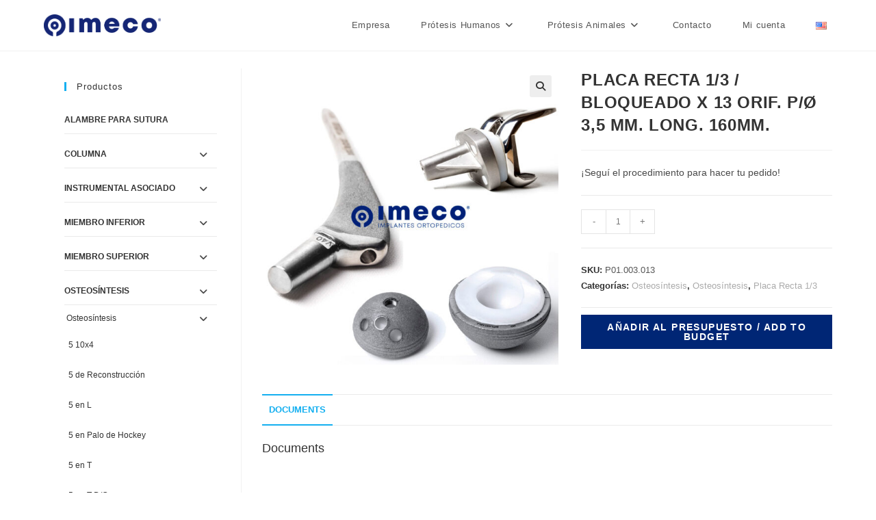

--- FILE ---
content_type: text/html; charset=UTF-8
request_url: https://imeco.com.ar/tienda/placa-recta-1-3-bloqueado-x-13-orif-p-o-35-mm-long-160mm/
body_size: 27214
content:
<!DOCTYPE html>
<html class="html" lang="es-AR">
<head>
	<meta charset="UTF-8">
	<link rel="profile" href="https://gmpg.org/xfn/11">

	<title>PLACA RECTA 1/3 / BLOQUEADO X 13 ORIF. P/Ø 3,5 MM. LONG. 160MM. &#8211; IMECO &#8211; Implantes Ortopédicos</title>
<meta name='robots' content='max-image-preview:large' />
	<style>img:is([sizes="auto" i], [sizes^="auto," i]) { contain-intrinsic-size: 3000px 1500px }</style>
	<meta property="og:type" content="article" />
<meta property="og:title" content="PLACA RECTA 1/3 / BLOQUEADO X 13 ORIF. P/Ø 3,5 MM. LONG. 160MM." />
<meta property="og:description" content="¡Seguí el procedimiento para hacer tu pedido!" />
<meta property="og:image" content="https://imeco.com.ar/wp-content/uploads/2021/12/Sin-titulo-8-3.jpg" />
<meta property="og:image:width" content="1080" />
<meta property="og:image:height" content="1080" />
<meta property="og:url" content="https://imeco.com.ar/tienda/placa-recta-1-3-bloqueado-x-13-orif-p-o-35-mm-long-160mm/" />
<meta property="og:site_name" content="IMECO - Implantes Ortopédicos" />
<meta name="twitter:card" content="summary_large_image" />
<meta name="twitter:title" content="PLACA RECTA 1/3 / BLOQUEADO X 13 ORIF. P/Ø 3,5 MM. LONG. 160MM." />
<meta name="twitter:description" content="¡Seguí el procedimiento para hacer tu pedido!" />
<meta name="twitter:image" content="https://imeco.com.ar/wp-content/uploads/2021/12/Sin-titulo-8-3.jpg" />
<meta name="twitter:site" content="@" />
<meta name="twitter:creator" content="@" />
<link rel="pingback" href="https://imeco.com.ar/xmlrpc.php">
<meta name="viewport" content="width=device-width, initial-scale=1"><link rel="alternate" type="application/rss+xml" title="IMECO - Implantes Ortopédicos &raquo; Feed" href="https://imeco.com.ar/feed/" />
<link rel="alternate" type="application/rss+xml" title="IMECO - Implantes Ortopédicos &raquo; RSS de los comentarios" href="https://imeco.com.ar/comments/feed/" />
<link rel="alternate" type="application/rss+xml" title="IMECO - Implantes Ortopédicos &raquo; PLACA RECTA 1/3 / BLOQUEADO X 13 ORIF. P/Ø 3,5 MM. LONG. 160MM. RSS de los comentarios" href="https://imeco.com.ar/tienda/placa-recta-1-3-bloqueado-x-13-orif-p-o-35-mm-long-160mm/feed/" />
<script>
window._wpemojiSettings = {"baseUrl":"https:\/\/s.w.org\/images\/core\/emoji\/15.1.0\/72x72\/","ext":".png","svgUrl":"https:\/\/s.w.org\/images\/core\/emoji\/15.1.0\/svg\/","svgExt":".svg","source":{"concatemoji":"https:\/\/imeco.com.ar\/wp-includes\/js\/wp-emoji-release.min.js?ver=6.8.1"}};
/*! This file is auto-generated */
!function(i,n){var o,s,e;function c(e){try{var t={supportTests:e,timestamp:(new Date).valueOf()};sessionStorage.setItem(o,JSON.stringify(t))}catch(e){}}function p(e,t,n){e.clearRect(0,0,e.canvas.width,e.canvas.height),e.fillText(t,0,0);var t=new Uint32Array(e.getImageData(0,0,e.canvas.width,e.canvas.height).data),r=(e.clearRect(0,0,e.canvas.width,e.canvas.height),e.fillText(n,0,0),new Uint32Array(e.getImageData(0,0,e.canvas.width,e.canvas.height).data));return t.every(function(e,t){return e===r[t]})}function u(e,t,n){switch(t){case"flag":return n(e,"\ud83c\udff3\ufe0f\u200d\u26a7\ufe0f","\ud83c\udff3\ufe0f\u200b\u26a7\ufe0f")?!1:!n(e,"\ud83c\uddfa\ud83c\uddf3","\ud83c\uddfa\u200b\ud83c\uddf3")&&!n(e,"\ud83c\udff4\udb40\udc67\udb40\udc62\udb40\udc65\udb40\udc6e\udb40\udc67\udb40\udc7f","\ud83c\udff4\u200b\udb40\udc67\u200b\udb40\udc62\u200b\udb40\udc65\u200b\udb40\udc6e\u200b\udb40\udc67\u200b\udb40\udc7f");case"emoji":return!n(e,"\ud83d\udc26\u200d\ud83d\udd25","\ud83d\udc26\u200b\ud83d\udd25")}return!1}function f(e,t,n){var r="undefined"!=typeof WorkerGlobalScope&&self instanceof WorkerGlobalScope?new OffscreenCanvas(300,150):i.createElement("canvas"),a=r.getContext("2d",{willReadFrequently:!0}),o=(a.textBaseline="top",a.font="600 32px Arial",{});return e.forEach(function(e){o[e]=t(a,e,n)}),o}function t(e){var t=i.createElement("script");t.src=e,t.defer=!0,i.head.appendChild(t)}"undefined"!=typeof Promise&&(o="wpEmojiSettingsSupports",s=["flag","emoji"],n.supports={everything:!0,everythingExceptFlag:!0},e=new Promise(function(e){i.addEventListener("DOMContentLoaded",e,{once:!0})}),new Promise(function(t){var n=function(){try{var e=JSON.parse(sessionStorage.getItem(o));if("object"==typeof e&&"number"==typeof e.timestamp&&(new Date).valueOf()<e.timestamp+604800&&"object"==typeof e.supportTests)return e.supportTests}catch(e){}return null}();if(!n){if("undefined"!=typeof Worker&&"undefined"!=typeof OffscreenCanvas&&"undefined"!=typeof URL&&URL.createObjectURL&&"undefined"!=typeof Blob)try{var e="postMessage("+f.toString()+"("+[JSON.stringify(s),u.toString(),p.toString()].join(",")+"));",r=new Blob([e],{type:"text/javascript"}),a=new Worker(URL.createObjectURL(r),{name:"wpTestEmojiSupports"});return void(a.onmessage=function(e){c(n=e.data),a.terminate(),t(n)})}catch(e){}c(n=f(s,u,p))}t(n)}).then(function(e){for(var t in e)n.supports[t]=e[t],n.supports.everything=n.supports.everything&&n.supports[t],"flag"!==t&&(n.supports.everythingExceptFlag=n.supports.everythingExceptFlag&&n.supports[t]);n.supports.everythingExceptFlag=n.supports.everythingExceptFlag&&!n.supports.flag,n.DOMReady=!1,n.readyCallback=function(){n.DOMReady=!0}}).then(function(){return e}).then(function(){var e;n.supports.everything||(n.readyCallback(),(e=n.source||{}).concatemoji?t(e.concatemoji):e.wpemoji&&e.twemoji&&(t(e.twemoji),t(e.wpemoji)))}))}((window,document),window._wpemojiSettings);
</script>
<style id='wp-emoji-styles-inline-css'>

	img.wp-smiley, img.emoji {
		display: inline !important;
		border: none !important;
		box-shadow: none !important;
		height: 1em !important;
		width: 1em !important;
		margin: 0 0.07em !important;
		vertical-align: -0.1em !important;
		background: none !important;
		padding: 0 !important;
	}
</style>
<link rel='stylesheet' id='wp-block-library-css' href='https://imeco.com.ar/wp-includes/css/dist/block-library/style.min.css?ver=6.8.1' media='all' />
<style id='wp-block-library-theme-inline-css'>
.wp-block-audio :where(figcaption){color:#555;font-size:13px;text-align:center}.is-dark-theme .wp-block-audio :where(figcaption){color:#ffffffa6}.wp-block-audio{margin:0 0 1em}.wp-block-code{border:1px solid #ccc;border-radius:4px;font-family:Menlo,Consolas,monaco,monospace;padding:.8em 1em}.wp-block-embed :where(figcaption){color:#555;font-size:13px;text-align:center}.is-dark-theme .wp-block-embed :where(figcaption){color:#ffffffa6}.wp-block-embed{margin:0 0 1em}.blocks-gallery-caption{color:#555;font-size:13px;text-align:center}.is-dark-theme .blocks-gallery-caption{color:#ffffffa6}:root :where(.wp-block-image figcaption){color:#555;font-size:13px;text-align:center}.is-dark-theme :root :where(.wp-block-image figcaption){color:#ffffffa6}.wp-block-image{margin:0 0 1em}.wp-block-pullquote{border-bottom:4px solid;border-top:4px solid;color:currentColor;margin-bottom:1.75em}.wp-block-pullquote cite,.wp-block-pullquote footer,.wp-block-pullquote__citation{color:currentColor;font-size:.8125em;font-style:normal;text-transform:uppercase}.wp-block-quote{border-left:.25em solid;margin:0 0 1.75em;padding-left:1em}.wp-block-quote cite,.wp-block-quote footer{color:currentColor;font-size:.8125em;font-style:normal;position:relative}.wp-block-quote:where(.has-text-align-right){border-left:none;border-right:.25em solid;padding-left:0;padding-right:1em}.wp-block-quote:where(.has-text-align-center){border:none;padding-left:0}.wp-block-quote.is-large,.wp-block-quote.is-style-large,.wp-block-quote:where(.is-style-plain){border:none}.wp-block-search .wp-block-search__label{font-weight:700}.wp-block-search__button{border:1px solid #ccc;padding:.375em .625em}:where(.wp-block-group.has-background){padding:1.25em 2.375em}.wp-block-separator.has-css-opacity{opacity:.4}.wp-block-separator{border:none;border-bottom:2px solid;margin-left:auto;margin-right:auto}.wp-block-separator.has-alpha-channel-opacity{opacity:1}.wp-block-separator:not(.is-style-wide):not(.is-style-dots){width:100px}.wp-block-separator.has-background:not(.is-style-dots){border-bottom:none;height:1px}.wp-block-separator.has-background:not(.is-style-wide):not(.is-style-dots){height:2px}.wp-block-table{margin:0 0 1em}.wp-block-table td,.wp-block-table th{word-break:normal}.wp-block-table :where(figcaption){color:#555;font-size:13px;text-align:center}.is-dark-theme .wp-block-table :where(figcaption){color:#ffffffa6}.wp-block-video :where(figcaption){color:#555;font-size:13px;text-align:center}.is-dark-theme .wp-block-video :where(figcaption){color:#ffffffa6}.wp-block-video{margin:0 0 1em}:root :where(.wp-block-template-part.has-background){margin-bottom:0;margin-top:0;padding:1.25em 2.375em}
</style>
<style id='classic-theme-styles-inline-css'>
/*! This file is auto-generated */
.wp-block-button__link{color:#fff;background-color:#32373c;border-radius:9999px;box-shadow:none;text-decoration:none;padding:calc(.667em + 2px) calc(1.333em + 2px);font-size:1.125em}.wp-block-file__button{background:#32373c;color:#fff;text-decoration:none}
</style>
<link rel='stylesheet' id='woocommerce-add-to-cart-form-style-css' href='https://imeco.com.ar/wp-content/plugins/woocommerce/assets/client/blocks/woocommerce/add-to-cart-form-style.css?ver=6.8.1' media='all' />
<style id='woocommerce-product-button-style-inline-css'>
.wp-block-button.wc-block-components-product-button{align-items:center;display:flex;flex-direction:column;gap:12px;justify-content:center;white-space:normal;word-break:break-word}.wp-block-button.wc-block-components-product-button.is-style-outline .wp-block-button__link{border:2px solid}.wp-block-button.wc-block-components-product-button.is-style-outline .wp-block-button__link:not(.has-text-color){color:currentColor}.wp-block-button.wc-block-components-product-button.is-style-outline .wp-block-button__link:not(.has-background){background-color:transparent;background-image:none}.wp-block-button.wc-block-components-product-button.has-custom-width .wp-block-button__link{box-sizing:border-box}.wp-block-button.wc-block-components-product-button.wp-block-button__width-25 .wp-block-button__link{width:25%}.wp-block-button.wc-block-components-product-button.wp-block-button__width-50 .wp-block-button__link{width:50%}.wp-block-button.wc-block-components-product-button.wp-block-button__width-75 .wp-block-button__link{width:75%}.wp-block-button.wc-block-components-product-button.wp-block-button__width-100 .wp-block-button__link{width:100%}.wp-block-button.wc-block-components-product-button .wp-block-button__link{display:inline-flex;font-size:1em;justify-content:center;text-align:center;white-space:normal;width:auto;word-break:break-word}.wp-block-button.wc-block-components-product-button a[hidden]{display:none}@keyframes slideOut{0%{transform:translateY(0)}to{transform:translateY(-100%)}}@keyframes slideIn{0%{opacity:0;transform:translateY(90%)}to{opacity:1;transform:translate(0)}}.wp-block-button.wc-block-components-product-button.align-left{align-items:flex-start}.wp-block-button.wc-block-components-product-button.align-right{align-items:flex-end}.wp-block-button.wc-block-components-product-button .wc-block-components-product-button__button{align-items:center;border-style:none;display:inline-flex;justify-content:center;line-height:inherit;overflow:hidden;white-space:normal;word-break:break-word}.wp-block-button.wc-block-components-product-button .wc-block-components-product-button__button span.wc-block-slide-out{animation:slideOut .1s linear 1 normal forwards}.wp-block-button.wc-block-components-product-button .wc-block-components-product-button__button span.wc-block-slide-in{animation:slideIn .1s linear 1 normal}.wp-block-button.wc-block-components-product-button .wc-block-components-product-button__button--placeholder{background-color:currentColor!important;border:0!important;border-radius:.25rem;box-shadow:none;color:currentColor!important;display:block;line-height:1;max-width:100%!important;min-height:3em;min-width:8em;opacity:.15;outline:0!important;overflow:hidden!important;pointer-events:none;position:relative!important;width:100%;z-index:1}.wp-block-button.wc-block-components-product-button .wc-block-components-product-button__button--placeholder>*{visibility:hidden}.wp-block-button.wc-block-components-product-button .wc-block-components-product-button__button--placeholder:after{animation:loading__animation 1.5s ease-in-out infinite;background-image:linear-gradient(90deg,currentColor,hsla(0,0%,96%,.302),currentColor);background-repeat:no-repeat;content:" ";display:block;height:100%;left:0;position:absolute;right:0;top:0;transform:translateX(-100%)}@keyframes loading__animation{to{transform:translateX(100%)}}@media screen and (prefers-reduced-motion:reduce){.wp-block-button.wc-block-components-product-button .wc-block-components-product-button__button--placeholder{animation:none}}.wc-block-all-products .wp-block-button.wc-block-components-product-button{margin-bottom:12px}.theme-twentytwentyone .editor-styles-wrapper .wc-block-components-product-button .wp-block-button__link{background-color:var(--button--color-background);border-color:var(--button--color-background);color:var(--button--color-text)}

</style>
<style id='woocommerce-product-collection-style-inline-css'>
.wp-block-woocommerce-product-collection .wc-block-components-product-stock-indicator{text-align:center}.wc-block-components-notice-banner .wc-block-components-button.wc-block-components-notice-banner__dismiss[hidden]{display:none}

</style>
<style id='woocommerce-product-filters-style-inline-css'>
:where(.wc-block-product-filters){--top-padding:var(--wp-admin--admin-bar--height);display:inline-flex}@media(max-width:782px){:where(.wc-block-product-filters){--top-padding:var(--adminbar-mobile-padding,0)}}:where(.wc-block-product-filters) .wc-block-product-filters__close-overlay,:where(.wc-block-product-filters) .wc-block-product-filters__open-overlay{align-items:center;background:transparent;border:transparent;color:inherit;display:flex;font-size:.875em;padding:0}:where(.wc-block-product-filters) .wc-block-product-filters__close-overlay svg,:where(.wc-block-product-filters) .wc-block-product-filters__open-overlay svg{fill:currentColor}:where(.wc-block-product-filters) .wc-block-product-filters__close-overlay span,:where(.wc-block-product-filters) .wc-block-product-filters__open-overlay span{padding:0 5px}:where(.wc-block-product-filters) .wc-block-product-filters__open-overlay svg{height:var(--wc-product-filters-overlay-icon-size,1.5em);width:var(--wc-product-filters-overlay-icon-size,1.5em)}:where(.wc-block-product-filters) .wc-block-product-filters__overlay{background-color:transparent;inset:0;pointer-events:none;position:fixed;top:var(--top-padding);transition:background-color .5s;z-index:9999}:where(.wc-block-product-filters) .wc-block-product-filters__overlay-wrapper{height:100%;position:relative;width:100%}:where(.wc-block-product-filters) .wc-block-product-filters__overlay-dialog{background-color:var(--wc-product-filters-overlay-background-color,var(--wc-product-filters-background-color,var(--wp--preset--color--base,#fff)));color:var(--wc-product-filters-overlay-text-color,var(--wc-product-filters-text-color,var(--wp--preset--color--base,#111)));display:flex!important;flex-direction:column;gap:var(--wp--preset--spacing--40);inset:0;max-height:100%;position:absolute;transform:translateY(100vh);transition:none}:where(.wc-block-product-filters) .wc-block-product-filters__overlay-header{display:flex;flex-flow:row-reverse;padding:var(--wp--preset--spacing--30) var(--wp--preset--spacing--40) 0}:where(.wc-block-product-filters) .wc-block-product-filters__overlay-content{display:flex;flex-direction:column;flex-grow:1;gap:var(--wc-product-filter-block-spacing,var(--wp--style--block-gap,1.2rem));overflow-y:scroll;padding:0 var(--wp--preset--spacing--40)}:where(.wc-block-product-filters) .wc-block-product-filters__overlay-content>:first-child{margin-top:0}:where(.wc-block-product-filters) .wc-block-product-filters__overlay-footer{box-shadow:0 -4px 8px 0 rgba(0,0,0,.102);padding:var(--wp--preset--spacing--30) var(--wp--preset--spacing--40)}:where(.wc-block-product-filters) .wc-block-product-filters__apply{width:100%}:where(.wc-block-product-filters).is-overlay-opened .wc-block-product-filters__overlay{background-color:rgba(95,95,95,.35);pointer-events:auto;z-index:9999}:where(.wc-block-product-filters).is-overlay-opened .wc-block-product-filters__overlay-dialog{color:var(--wc-product-filters-overlay-color,inherit);transform:translateY(0);transition:transform .5s}@media(min-width:601px){:where(.wc-block-product-filters),:where(.wc-block-product-filters).is-overlay-opened{display:flex}:where(.wc-block-product-filters) .wc-block-product-filters__open-overlay,:where(.wc-block-product-filters) .wc-block-product-filters__overlay-footer,:where(.wc-block-product-filters) .wc-block-product-filters__overlay-header,:where(.wc-block-product-filters).is-overlay-opened .wc-block-product-filters__open-overlay,:where(.wc-block-product-filters).is-overlay-opened .wc-block-product-filters__overlay-footer,:where(.wc-block-product-filters).is-overlay-opened .wc-block-product-filters__overlay-header{display:none}:where(.wc-block-product-filters) .wc-block-product-filters__overlay,:where(.wc-block-product-filters).is-overlay-opened .wc-block-product-filters__overlay{background:inherit;color:inherit;inset:0;pointer-events:auto;position:relative;transition:none}:where(.wc-block-product-filters) .wc-block-product-filters__overlay-wrapper,:where(.wc-block-product-filters).is-overlay-opened .wc-block-product-filters__overlay-wrapper{background:inherit;color:inherit;height:auto;width:auto}:where(.wc-block-product-filters) .wc-block-product-filters__overlay-dialog,:where(.wc-block-product-filters).is-overlay-opened .wc-block-product-filters__overlay-dialog{background:inherit;color:inherit;position:relative;transform:none}:where(.wc-block-product-filters) .wc-block-product-filters__overlay-content,:where(.wc-block-product-filters).is-overlay-opened .wc-block-product-filters__overlay-content{background:inherit;color:inherit;flex-grow:1;overflow:visible;padding:0}}@media(max-width:600px){:where(.wc-block-product-filters) .wc-block-product-filters__overlay-content .wp-block-group{display:block}:where(.wc-block-product-filters) .wc-block-product-filters__overlay-content .wp-block-group>div{margin:20px 0}}.wc-block-product-filter--hidden{display:none}

</style>
<link rel='stylesheet' id='woocommerce-product-filter-price-slider-style-css' href='https://imeco.com.ar/wp-content/plugins/woocommerce/assets/client/blocks/woocommerce/product-filter-price-slider-style.css?ver=6.8.1' media='all' />
<style id='woocommerce-product-filter-removable-chips-style-inline-css'>
.wc-block-product-filter-removable-chips.is-vertical .wc-block-product-filter-removable-chips__items{flex-direction:column}.wc-block-product-filter-removable-chips.is-content-justification-center .wc-block-product-filter-removable-chips__items{justify-content:center}.wc-block-product-filter-removable-chips.is-content-justification-right .wc-block-product-filter-removable-chips__items{justify-content:flex-end}.wc-block-product-filter-removable-chips.is-content-justification-space-between .wc-block-product-filter-removable-chips__items{justify-content:space-between}.wc-block-product-filter-removable-chips.is-horizontal .wc-block-product-filter-removable-chips__items{width:100%}.wc-block-product-filter-removable-chips__items{color:var(--wc-product-filter-removable-chips-text,currentColor);display:inline-flex;flex-wrap:wrap;gap:4px;list-style:none;margin:0;padding:0}.wc-block-product-filter-removable-chips__items .wc-block-product-filter-removable-chips__item{align-items:center;appearance:none;background:var(--wc-product-filter-removable-chips-background,transparent);border:1px solid var(--wc-product-filter-removable-chips-border,color-mix(in srgb,currentColor 20%,transparent));border-radius:2px;display:flex;font-size:.875em;gap:8px;justify-content:space-between;padding:.25em .75em}.wc-block-product-filter-removable-chips__items .wc-block-product-filter-removable-chips__item .wc-block-product-filter-removable-chips__remove{align-items:center;background-color:transparent;border:none;color:var(--wc-product-filter-removable-chips-text,currentColor);cursor:pointer;display:flex;margin:0;padding:0}.wc-block-product-filter-removable-chips__items .wc-block-product-filter-removable-chips__item .wc-block-product-filter-removable-chips__remove .wc-block-product-filter-removable-chips__remove-icon{fill:currentColor}

</style>
<style id='woocommerce-product-filter-checkbox-list-style-inline-css'>
.wc-block-product-filter-checkbox-list__list{list-style:none outside;margin:0;padding:0}.wc-block-product-filter-checkbox-list__label{align-items:center;display:inline-flex;gap:.625em}.wc-block-product-filter-checkbox-list__item .wc-block-product-filter-checkbox-list__label{margin-bottom:0}:where(.wc-block-product-filter-checkbox-list__input-wrapper){display:block;position:relative}.wc-block-product-filter-checkbox-list__input-wrapper:before{background:currentColor;border-radius:2px;content:"";height:1em;left:0;opacity:.1;pointer-events:none;position:absolute;top:0;width:1em}.has-option-element-color .wc-block-product-filter-checkbox-list__input-wrapper:before{display:none}input[type=checkbox].wc-block-product-filter-checkbox-list__input{appearance:none;background:var(--wc-product-filter-checkbox-list-option-element,transparent);border:1px solid var(--wc-product-filter-checkbox-list-option-element-border,transparent);border-radius:2px;color:inherit;cursor:pointer;display:block;font-size:inherit;height:1em;margin:0;width:1em}input[type=checkbox].wc-block-product-filter-checkbox-list__input:focus{outline-color:var(--wc-product-filter-checkbox-list-option-element-border,currentColor);outline-width:1px}svg.wc-block-product-filter-checkbox-list__mark{box-sizing:border-box;color:var(--wc-product-filter-checkbox-list-option-element-selected,currentColor);display:none;height:1em;left:0;padding:.2em;position:absolute;top:0;width:1em}input[type=checkbox].wc-block-product-filter-checkbox-list__input:checked:after,input[type=checkbox].wc-block-product-filter-checkbox-list__input:checked:before{content:none}input[type=checkbox].wc-block-product-filter-checkbox-list__input:checked+.wc-block-product-filter-checkbox-list__mark{display:block;pointer-events:none}:where(.wc-block-product-filter-checkbox-list__text-wrapper){align-items:center;display:inline-flex;font-size:.875em;gap:4px}.wc-block-product-filter-checkbox-list__show-more{appearance:none;background:transparent;border:none;font-family:inherit;padding:0;text-decoration:underline}

</style>
<style id='woocommerce-product-filter-chips-style-inline-css'>
:where(.wc-block-product-filter-chips__items){display:flex;flex-wrap:wrap;gap:4px}.wc-block-product-filter-chips__item{appearance:none;background:transparent;border:1px solid color-mix(in srgb,currentColor 20%,transparent);border-radius:2px;color:var(--wc-product-filter-chips-text,currentColor);cursor:pointer;font-family:inherit;font-size:.875em;padding:4px 8px}.has-chip-text-color .wc-block-product-filter-chips__item{color:var(--wc-product-filter-chips-text)}.has-chip-background-color .wc-block-product-filter-chips__item{background:var(--wc-product-filter-chips-background)}.has-chip-border-color .wc-block-product-filter-chips__item{border-color:var(--wc-product-filter-chips-border)}.wc-block-product-filter-chips__item[aria-checked=true]{background:currentColor}.has-selected-chip-text-color .wc-block-product-filter-chips__item[aria-checked=true]{color:var(--wc-product-filter-chips-selected-text)}.has-selected-chip-background-color .wc-block-product-filter-chips__item[aria-checked=true]{background:var(--wc-product-filter-chips-selected-background)}.has-selected-chip-border-color .wc-block-product-filter-chips__item[aria-checked=true]{border-color:var(--wc-product-filter-chips-selected-border)}:where(.wc-block-product-filter-chips__label){align-items:center;display:inline-flex;gap:4px}.wc-block-product-filter-chips:not(.has-selected-chip-text-color) .wc-block-product-filter-chips__item[aria-checked=true]>.wc-block-product-filter-chips__label{filter:invert(100%)}.wc-block-product-filter-chips__show-more{appearance:none;background:transparent;border:none;font-family:inherit;padding:0;text-decoration:underline}

</style>
<link rel='stylesheet' id='woocommerce-product-gallery-style-css' href='https://imeco.com.ar/wp-content/plugins/woocommerce/assets/client/blocks/woocommerce/product-gallery-style.css?ver=6.8.1' media='all' />
<style id='woocommerce-product-template-style-inline-css'>
.wc-block-product-template{list-style:none;margin-bottom:0;margin-top:0;max-width:100%;padding:0}.wc-block-product-template.wc-block-product-template{background:none}.wc-block-product-template.is-flex-container{display:flex;flex-direction:row;flex-wrap:wrap;gap:1.25em}.wc-block-product-template.is-flex-container>li{list-style:none;margin:0;width:100%}@media(min-width:600px){.wc-block-product-template.is-flex-container.is-flex-container.columns-2>li{width:calc(50% - .625em)}.wc-block-product-template.is-flex-container.is-flex-container.columns-3>li{width:calc(33.33333% - .83333em)}.wc-block-product-template.is-flex-container.is-flex-container.columns-4>li{width:calc(25% - .9375em)}.wc-block-product-template.is-flex-container.is-flex-container.columns-5>li{width:calc(20% - 1em)}.wc-block-product-template.is-flex-container.is-flex-container.columns-6>li{width:calc(16.66667% - 1.04167em)}}.wc-block-product-template__responsive{grid-gap:1.25em;display:grid}.wc-block-product-template__responsive.columns-2{grid-template-columns:repeat(auto-fill,minmax(max(150px,calc(50% - .625em)),1fr))}.wc-block-product-template__responsive.columns-3{grid-template-columns:repeat(auto-fill,minmax(max(150px,calc(33.33333% - .83333em)),1fr))}.wc-block-product-template__responsive.columns-4{grid-template-columns:repeat(auto-fill,minmax(max(150px,calc(25% - .9375em)),1fr))}.wc-block-product-template__responsive.columns-5{grid-template-columns:repeat(auto-fill,minmax(max(150px,calc(20% - 1em)),1fr))}.wc-block-product-template__responsive.columns-6{grid-template-columns:repeat(auto-fill,minmax(max(150px,calc(16.66667% - 1.04167em)),1fr))}.wc-block-product-template__responsive>li{margin-block-start:0}:where(.wc-block-product-template .wc-block-product)>:not(:last-child){margin-bottom:.75rem;margin-top:0}.is-product-collection-layout-list .wc-block-product:not(:last-child){margin-bottom:1.2rem}

</style>
<style id='global-styles-inline-css'>
:root{--wp--preset--aspect-ratio--square: 1;--wp--preset--aspect-ratio--4-3: 4/3;--wp--preset--aspect-ratio--3-4: 3/4;--wp--preset--aspect-ratio--3-2: 3/2;--wp--preset--aspect-ratio--2-3: 2/3;--wp--preset--aspect-ratio--16-9: 16/9;--wp--preset--aspect-ratio--9-16: 9/16;--wp--preset--color--black: #000000;--wp--preset--color--cyan-bluish-gray: #abb8c3;--wp--preset--color--white: #ffffff;--wp--preset--color--pale-pink: #f78da7;--wp--preset--color--vivid-red: #cf2e2e;--wp--preset--color--luminous-vivid-orange: #ff6900;--wp--preset--color--luminous-vivid-amber: #fcb900;--wp--preset--color--light-green-cyan: #7bdcb5;--wp--preset--color--vivid-green-cyan: #00d084;--wp--preset--color--pale-cyan-blue: #8ed1fc;--wp--preset--color--vivid-cyan-blue: #0693e3;--wp--preset--color--vivid-purple: #9b51e0;--wp--preset--gradient--vivid-cyan-blue-to-vivid-purple: linear-gradient(135deg,rgba(6,147,227,1) 0%,rgb(155,81,224) 100%);--wp--preset--gradient--light-green-cyan-to-vivid-green-cyan: linear-gradient(135deg,rgb(122,220,180) 0%,rgb(0,208,130) 100%);--wp--preset--gradient--luminous-vivid-amber-to-luminous-vivid-orange: linear-gradient(135deg,rgba(252,185,0,1) 0%,rgba(255,105,0,1) 100%);--wp--preset--gradient--luminous-vivid-orange-to-vivid-red: linear-gradient(135deg,rgba(255,105,0,1) 0%,rgb(207,46,46) 100%);--wp--preset--gradient--very-light-gray-to-cyan-bluish-gray: linear-gradient(135deg,rgb(238,238,238) 0%,rgb(169,184,195) 100%);--wp--preset--gradient--cool-to-warm-spectrum: linear-gradient(135deg,rgb(74,234,220) 0%,rgb(151,120,209) 20%,rgb(207,42,186) 40%,rgb(238,44,130) 60%,rgb(251,105,98) 80%,rgb(254,248,76) 100%);--wp--preset--gradient--blush-light-purple: linear-gradient(135deg,rgb(255,206,236) 0%,rgb(152,150,240) 100%);--wp--preset--gradient--blush-bordeaux: linear-gradient(135deg,rgb(254,205,165) 0%,rgb(254,45,45) 50%,rgb(107,0,62) 100%);--wp--preset--gradient--luminous-dusk: linear-gradient(135deg,rgb(255,203,112) 0%,rgb(199,81,192) 50%,rgb(65,88,208) 100%);--wp--preset--gradient--pale-ocean: linear-gradient(135deg,rgb(255,245,203) 0%,rgb(182,227,212) 50%,rgb(51,167,181) 100%);--wp--preset--gradient--electric-grass: linear-gradient(135deg,rgb(202,248,128) 0%,rgb(113,206,126) 100%);--wp--preset--gradient--midnight: linear-gradient(135deg,rgb(2,3,129) 0%,rgb(40,116,252) 100%);--wp--preset--font-size--small: 13px;--wp--preset--font-size--medium: 20px;--wp--preset--font-size--large: 36px;--wp--preset--font-size--x-large: 42px;--wp--preset--spacing--20: 0.44rem;--wp--preset--spacing--30: 0.67rem;--wp--preset--spacing--40: 1rem;--wp--preset--spacing--50: 1.5rem;--wp--preset--spacing--60: 2.25rem;--wp--preset--spacing--70: 3.38rem;--wp--preset--spacing--80: 5.06rem;--wp--preset--shadow--natural: 6px 6px 9px rgba(0, 0, 0, 0.2);--wp--preset--shadow--deep: 12px 12px 50px rgba(0, 0, 0, 0.4);--wp--preset--shadow--sharp: 6px 6px 0px rgba(0, 0, 0, 0.2);--wp--preset--shadow--outlined: 6px 6px 0px -3px rgba(255, 255, 255, 1), 6px 6px rgba(0, 0, 0, 1);--wp--preset--shadow--crisp: 6px 6px 0px rgba(0, 0, 0, 1);}:where(.is-layout-flex){gap: 0.5em;}:where(.is-layout-grid){gap: 0.5em;}body .is-layout-flex{display: flex;}.is-layout-flex{flex-wrap: wrap;align-items: center;}.is-layout-flex > :is(*, div){margin: 0;}body .is-layout-grid{display: grid;}.is-layout-grid > :is(*, div){margin: 0;}:where(.wp-block-columns.is-layout-flex){gap: 2em;}:where(.wp-block-columns.is-layout-grid){gap: 2em;}:where(.wp-block-post-template.is-layout-flex){gap: 1.25em;}:where(.wp-block-post-template.is-layout-grid){gap: 1.25em;}.has-black-color{color: var(--wp--preset--color--black) !important;}.has-cyan-bluish-gray-color{color: var(--wp--preset--color--cyan-bluish-gray) !important;}.has-white-color{color: var(--wp--preset--color--white) !important;}.has-pale-pink-color{color: var(--wp--preset--color--pale-pink) !important;}.has-vivid-red-color{color: var(--wp--preset--color--vivid-red) !important;}.has-luminous-vivid-orange-color{color: var(--wp--preset--color--luminous-vivid-orange) !important;}.has-luminous-vivid-amber-color{color: var(--wp--preset--color--luminous-vivid-amber) !important;}.has-light-green-cyan-color{color: var(--wp--preset--color--light-green-cyan) !important;}.has-vivid-green-cyan-color{color: var(--wp--preset--color--vivid-green-cyan) !important;}.has-pale-cyan-blue-color{color: var(--wp--preset--color--pale-cyan-blue) !important;}.has-vivid-cyan-blue-color{color: var(--wp--preset--color--vivid-cyan-blue) !important;}.has-vivid-purple-color{color: var(--wp--preset--color--vivid-purple) !important;}.has-black-background-color{background-color: var(--wp--preset--color--black) !important;}.has-cyan-bluish-gray-background-color{background-color: var(--wp--preset--color--cyan-bluish-gray) !important;}.has-white-background-color{background-color: var(--wp--preset--color--white) !important;}.has-pale-pink-background-color{background-color: var(--wp--preset--color--pale-pink) !important;}.has-vivid-red-background-color{background-color: var(--wp--preset--color--vivid-red) !important;}.has-luminous-vivid-orange-background-color{background-color: var(--wp--preset--color--luminous-vivid-orange) !important;}.has-luminous-vivid-amber-background-color{background-color: var(--wp--preset--color--luminous-vivid-amber) !important;}.has-light-green-cyan-background-color{background-color: var(--wp--preset--color--light-green-cyan) !important;}.has-vivid-green-cyan-background-color{background-color: var(--wp--preset--color--vivid-green-cyan) !important;}.has-pale-cyan-blue-background-color{background-color: var(--wp--preset--color--pale-cyan-blue) !important;}.has-vivid-cyan-blue-background-color{background-color: var(--wp--preset--color--vivid-cyan-blue) !important;}.has-vivid-purple-background-color{background-color: var(--wp--preset--color--vivid-purple) !important;}.has-black-border-color{border-color: var(--wp--preset--color--black) !important;}.has-cyan-bluish-gray-border-color{border-color: var(--wp--preset--color--cyan-bluish-gray) !important;}.has-white-border-color{border-color: var(--wp--preset--color--white) !important;}.has-pale-pink-border-color{border-color: var(--wp--preset--color--pale-pink) !important;}.has-vivid-red-border-color{border-color: var(--wp--preset--color--vivid-red) !important;}.has-luminous-vivid-orange-border-color{border-color: var(--wp--preset--color--luminous-vivid-orange) !important;}.has-luminous-vivid-amber-border-color{border-color: var(--wp--preset--color--luminous-vivid-amber) !important;}.has-light-green-cyan-border-color{border-color: var(--wp--preset--color--light-green-cyan) !important;}.has-vivid-green-cyan-border-color{border-color: var(--wp--preset--color--vivid-green-cyan) !important;}.has-pale-cyan-blue-border-color{border-color: var(--wp--preset--color--pale-cyan-blue) !important;}.has-vivid-cyan-blue-border-color{border-color: var(--wp--preset--color--vivid-cyan-blue) !important;}.has-vivid-purple-border-color{border-color: var(--wp--preset--color--vivid-purple) !important;}.has-vivid-cyan-blue-to-vivid-purple-gradient-background{background: var(--wp--preset--gradient--vivid-cyan-blue-to-vivid-purple) !important;}.has-light-green-cyan-to-vivid-green-cyan-gradient-background{background: var(--wp--preset--gradient--light-green-cyan-to-vivid-green-cyan) !important;}.has-luminous-vivid-amber-to-luminous-vivid-orange-gradient-background{background: var(--wp--preset--gradient--luminous-vivid-amber-to-luminous-vivid-orange) !important;}.has-luminous-vivid-orange-to-vivid-red-gradient-background{background: var(--wp--preset--gradient--luminous-vivid-orange-to-vivid-red) !important;}.has-very-light-gray-to-cyan-bluish-gray-gradient-background{background: var(--wp--preset--gradient--very-light-gray-to-cyan-bluish-gray) !important;}.has-cool-to-warm-spectrum-gradient-background{background: var(--wp--preset--gradient--cool-to-warm-spectrum) !important;}.has-blush-light-purple-gradient-background{background: var(--wp--preset--gradient--blush-light-purple) !important;}.has-blush-bordeaux-gradient-background{background: var(--wp--preset--gradient--blush-bordeaux) !important;}.has-luminous-dusk-gradient-background{background: var(--wp--preset--gradient--luminous-dusk) !important;}.has-pale-ocean-gradient-background{background: var(--wp--preset--gradient--pale-ocean) !important;}.has-electric-grass-gradient-background{background: var(--wp--preset--gradient--electric-grass) !important;}.has-midnight-gradient-background{background: var(--wp--preset--gradient--midnight) !important;}.has-small-font-size{font-size: var(--wp--preset--font-size--small) !important;}.has-medium-font-size{font-size: var(--wp--preset--font-size--medium) !important;}.has-large-font-size{font-size: var(--wp--preset--font-size--large) !important;}.has-x-large-font-size{font-size: var(--wp--preset--font-size--x-large) !important;}
:where(.wp-block-post-template.is-layout-flex){gap: 1.25em;}:where(.wp-block-post-template.is-layout-grid){gap: 1.25em;}
:where(.wp-block-columns.is-layout-flex){gap: 2em;}:where(.wp-block-columns.is-layout-grid){gap: 2em;}
:root :where(.wp-block-pullquote){font-size: 1.5em;line-height: 1.6;}
</style>
<link rel='stylesheet' id='photoswipe-css' href='https://imeco.com.ar/wp-content/plugins/woocommerce/assets/css/photoswipe/photoswipe.min.css?ver=9.9.4' media='all' />
<link rel='stylesheet' id='photoswipe-default-skin-css' href='https://imeco.com.ar/wp-content/plugins/woocommerce/assets/css/photoswipe/default-skin/default-skin.min.css?ver=9.9.4' media='all' />
<style id='woocommerce-inline-inline-css'>
.woocommerce form .form-row .required { visibility: visible; }
</style>
<link rel='stylesheet' id='iksm-public-style-css' href='https://imeco.com.ar/wp-content/plugins/iks-menu/assets/css/public.css?ver=1.12.6' media='all' />
<link rel='stylesheet' id='brands-styles-css' href='https://imeco.com.ar/wp-content/plugins/woocommerce/assets/css/brands.css?ver=9.9.4' media='all' />
<link rel='stylesheet' id='dgwt-wcas-style-css' href='https://imeco.com.ar/wp-content/plugins/ajax-search-for-woocommerce/assets/css/style.min.css?ver=1.30.0' media='all' />
<link rel='stylesheet' id='oceanwp-woo-mini-cart-css' href='https://imeco.com.ar/wp-content/themes/oceanwp/assets/css/woo/woo-mini-cart.min.css?ver=6.8.1' media='all' />
<link rel='stylesheet' id='font-awesome-css' href='https://imeco.com.ar/wp-content/themes/oceanwp/assets/fonts/fontawesome/css/all.min.css?ver=6.7.2' media='all' />
<style id='font-awesome-inline-css'>
[data-font="FontAwesome"]:before {font-family: 'FontAwesome' !important;content: attr(data-icon) !important;speak: none !important;font-weight: normal !important;font-variant: normal !important;text-transform: none !important;line-height: 1 !important;font-style: normal !important;-webkit-font-smoothing: antialiased !important;-moz-osx-font-smoothing: grayscale !important;}
</style>
<link rel='stylesheet' id='simple-line-icons-css' href='https://imeco.com.ar/wp-content/themes/oceanwp/assets/css/third/simple-line-icons.min.css?ver=2.4.0' media='all' />
<link rel='stylesheet' id='oceanwp-style-css' href='https://imeco.com.ar/wp-content/themes/oceanwp/assets/css/style.min.css?ver=4.1.0' media='all' />
<link rel='stylesheet' id='yith_ywraq_frontend-css' href='https://imeco.com.ar/wp-content/plugins/yith-woocommerce-request-a-quote-premium/assets/css/ywraq-frontend.css?ver=4.32.0' media='all' />
<style id='yith_ywraq_frontend-inline-css'>
:root {
		--ywraq_layout_button_bg_color: rgb(0,38,117);
		--ywraq_layout_button_bg_color_hover: rgb(0,22,40);
		--ywraq_layout_button_border_color: rgb(0,38,117);
		--ywraq_layout_button_border_color_hover: rgb(0,22,40);
		--ywraq_layout_button_color: #ffffff;
		--ywraq_layout_button_color_hover: #ffffff;
		
		--ywraq_checkout_button_bg_color: rgb(0,38,117);
		--ywraq_checkout_button_bg_color_hover: rgb(0,22,40);
		--ywraq_checkout_button_border_color: rgb(0,38,117);
		--ywraq_checkout_button_border_color_hover: rgb(0,22,40);
		--ywraq_checkout_button_color: #ffffff;
		--ywraq_checkout_button_color_hover: #ffffff;
		
		--ywraq_accept_button_bg_color: #0066b4;
		--ywraq_accept_button_bg_color_hover: #044a80;
		--ywraq_accept_button_border_color: #0066b4;
		--ywraq_accept_button_border_color_hover: #044a80;
		--ywraq_accept_button_color: #ffffff;
		--ywraq_accept_button_color_hover: #ffffff;
		
		--ywraq_reject_button_bg_color: transparent;
		--ywraq_reject_button_bg_color_hover: #CC2B2B;
		--ywraq_reject_button_border_color: #CC2B2B;
		--ywraq_reject_button_border_color_hover: #CC2B2B;
		--ywraq_reject_button_color: #CC2B2B;
		--ywraq_reject_button_color_hover: #ffffff;
		}		

.cart button.single_add_to_cart_button, .cart a.single_add_to_cart_button{
	                 display:none!important;
	                }
</style>
<link rel='stylesheet' id='oceanwp-woocommerce-css' href='https://imeco.com.ar/wp-content/themes/oceanwp/assets/css/woo/woocommerce.min.css?ver=6.8.1' media='all' />
<link rel='stylesheet' id='oceanwp-woo-star-font-css' href='https://imeco.com.ar/wp-content/themes/oceanwp/assets/css/woo/woo-star-font.min.css?ver=6.8.1' media='all' />
<link rel='stylesheet' id='oceanwp-woo-floating-bar-css' href='https://imeco.com.ar/wp-content/themes/oceanwp/assets/css/woo/woo-floating-bar.min.css?ver=6.8.1' media='all' />
<link rel='stylesheet' id='oe-widgets-style-css' href='https://imeco.com.ar/wp-content/plugins/ocean-extra/assets/css/widgets.css?ver=6.8.1' media='all' />
<script src="https://imeco.com.ar/wp-includes/js/jquery/jquery.min.js?ver=3.7.1" id="jquery-core-js"></script>
<script src="https://imeco.com.ar/wp-includes/js/jquery/jquery-migrate.min.js?ver=3.4.1" id="jquery-migrate-js"></script>
<script src="https://imeco.com.ar/wp-content/plugins/woocommerce/assets/js/jquery-blockui/jquery.blockUI.min.js?ver=2.7.0-wc.9.9.4" id="jquery-blockui-js" defer data-wp-strategy="defer"></script>
<script id="wc-add-to-cart-js-extra">
var wc_add_to_cart_params = {"ajax_url":"\/wp-admin\/admin-ajax.php","wc_ajax_url":"\/?wc-ajax=%%endpoint%%","i18n_view_cart":"Ver carrito","cart_url":"https:\/\/imeco.com.ar\/carrito\/","is_cart":"","cart_redirect_after_add":"yes"};
</script>
<script src="https://imeco.com.ar/wp-content/plugins/woocommerce/assets/js/frontend/add-to-cart.min.js?ver=9.9.4" id="wc-add-to-cart-js" defer data-wp-strategy="defer"></script>
<script src="https://imeco.com.ar/wp-content/plugins/woocommerce/assets/js/zoom/jquery.zoom.min.js?ver=1.7.21-wc.9.9.4" id="zoom-js" defer data-wp-strategy="defer"></script>
<script src="https://imeco.com.ar/wp-content/plugins/woocommerce/assets/js/flexslider/jquery.flexslider.min.js?ver=2.7.2-wc.9.9.4" id="flexslider-js" defer data-wp-strategy="defer"></script>
<script src="https://imeco.com.ar/wp-content/plugins/woocommerce/assets/js/photoswipe/photoswipe.min.js?ver=4.1.1-wc.9.9.4" id="photoswipe-js" defer data-wp-strategy="defer"></script>
<script src="https://imeco.com.ar/wp-content/plugins/woocommerce/assets/js/photoswipe/photoswipe-ui-default.min.js?ver=4.1.1-wc.9.9.4" id="photoswipe-ui-default-js" defer data-wp-strategy="defer"></script>
<script id="wc-single-product-js-extra">
var wc_single_product_params = {"i18n_required_rating_text":"Por favor selecciona una puntuaci\u00f3n","i18n_rating_options":["1 de 5 estrellas","2 de 5 estrellas","3 de 5 estrellas","4 de 5 estrellas","5 de 5 estrellas"],"i18n_product_gallery_trigger_text":"View full-screen image gallery","review_rating_required":"yes","flexslider":{"rtl":false,"animation":"slide","smoothHeight":true,"directionNav":false,"controlNav":"thumbnails","slideshow":false,"animationSpeed":500,"animationLoop":false,"allowOneSlide":false},"zoom_enabled":"1","zoom_options":[],"photoswipe_enabled":"1","photoswipe_options":{"shareEl":false,"closeOnScroll":false,"history":false,"hideAnimationDuration":0,"showAnimationDuration":0},"flexslider_enabled":"1"};
</script>
<script src="https://imeco.com.ar/wp-content/plugins/woocommerce/assets/js/frontend/single-product.min.js?ver=9.9.4" id="wc-single-product-js" defer data-wp-strategy="defer"></script>
<script src="https://imeco.com.ar/wp-content/plugins/woocommerce/assets/js/js-cookie/js.cookie.min.js?ver=2.1.4-wc.9.9.4" id="js-cookie-js" defer data-wp-strategy="defer"></script>
<script id="woocommerce-js-extra">
var woocommerce_params = {"ajax_url":"\/wp-admin\/admin-ajax.php","wc_ajax_url":"\/?wc-ajax=%%endpoint%%","i18n_password_show":"Mostrar contrase\u00f1a","i18n_password_hide":"Ocultar contrase\u00f1a"};
</script>
<script src="https://imeco.com.ar/wp-content/plugins/woocommerce/assets/js/frontend/woocommerce.min.js?ver=9.9.4" id="woocommerce-js" defer data-wp-strategy="defer"></script>
<script src="https://imeco.com.ar/wp-content/plugins/iks-menu/assets/js/public.js?ver=1.12.6" id="iksm-public-script-js"></script>
<script src="https://imeco.com.ar/wp-content/plugins/iks-menu/assets/js/menu.js?ver=1.12.6" id="iksm-menu-script-js"></script>
<script id="wc-cart-fragments-js-extra">
var wc_cart_fragments_params = {"ajax_url":"\/wp-admin\/admin-ajax.php","wc_ajax_url":"\/?wc-ajax=%%endpoint%%","cart_hash_key":"wc_cart_hash_2f8695dbc83a19cc9051dd7c381f482e","fragment_name":"wc_fragments_2f8695dbc83a19cc9051dd7c381f482e","request_timeout":"5000"};
</script>
<script src="https://imeco.com.ar/wp-content/plugins/woocommerce/assets/js/frontend/cart-fragments.min.js?ver=9.9.4" id="wc-cart-fragments-js" defer data-wp-strategy="defer"></script>
<link rel="https://api.w.org/" href="https://imeco.com.ar/wp-json/" /><link rel="alternate" title="JSON" type="application/json" href="https://imeco.com.ar/wp-json/wp/v2/product/26542" /><link rel="EditURI" type="application/rsd+xml" title="RSD" href="https://imeco.com.ar/xmlrpc.php?rsd" />
<meta name="generator" content="WordPress 6.8.1" />
<meta name="generator" content="WooCommerce 9.9.4" />
<link rel="canonical" href="https://imeco.com.ar/tienda/placa-recta-1-3-bloqueado-x-13-orif-p-o-35-mm-long-160mm/" />
<link rel='shortlink' href='https://imeco.com.ar/?p=26542' />
<link rel="alternate" title="oEmbed (JSON)" type="application/json+oembed" href="https://imeco.com.ar/wp-json/oembed/1.0/embed?url=https%3A%2F%2Fimeco.com.ar%2Ftienda%2Fplaca-recta-1-3-bloqueado-x-13-orif-p-o-35-mm-long-160mm%2F" />
<link rel="alternate" title="oEmbed (XML)" type="text/xml+oembed" href="https://imeco.com.ar/wp-json/oembed/1.0/embed?url=https%3A%2F%2Fimeco.com.ar%2Ftienda%2Fplaca-recta-1-3-bloqueado-x-13-orif-p-o-35-mm-long-160mm%2F&#038;format=xml" />
<style type="text/css" id="iksm-dynamic-style"></style>		<style>
			.dgwt-wcas-ico-magnifier,.dgwt-wcas-ico-magnifier-handler{max-width:20px}.dgwt-wcas-search-wrapp{max-width:600px}		</style>
			<noscript><style>.woocommerce-product-gallery{ opacity: 1 !important; }</style></noscript>
	<meta name="generator" content="Elementor 3.29.2; features: additional_custom_breakpoints, e_local_google_fonts; settings: css_print_method-external, google_font-enabled, font_display-auto">
<style>.recentcomments a{display:inline !important;padding:0 !important;margin:0 !important;}</style>			<style>
				.e-con.e-parent:nth-of-type(n+4):not(.e-lazyloaded):not(.e-no-lazyload),
				.e-con.e-parent:nth-of-type(n+4):not(.e-lazyloaded):not(.e-no-lazyload) * {
					background-image: none !important;
				}
				@media screen and (max-height: 1024px) {
					.e-con.e-parent:nth-of-type(n+3):not(.e-lazyloaded):not(.e-no-lazyload),
					.e-con.e-parent:nth-of-type(n+3):not(.e-lazyloaded):not(.e-no-lazyload) * {
						background-image: none !important;
					}
				}
				@media screen and (max-height: 640px) {
					.e-con.e-parent:nth-of-type(n+2):not(.e-lazyloaded):not(.e-no-lazyload),
					.e-con.e-parent:nth-of-type(n+2):not(.e-lazyloaded):not(.e-no-lazyload) * {
						background-image: none !important;
					}
				}
			</style>
			<meta name="bmi-version" content="1.4.8" /><link rel="icon" href="https://imeco.com.ar/wp-content/uploads/2021/12/Logo-web-03-64x63.png" sizes="32x32" />
<link rel="icon" href="https://imeco.com.ar/wp-content/uploads/2021/12/Logo-web-03-300x298.png" sizes="192x192" />
<link rel="apple-touch-icon" href="https://imeco.com.ar/wp-content/uploads/2021/12/Logo-web-03-300x298.png" />
<meta name="msapplication-TileImage" content="https://imeco.com.ar/wp-content/uploads/2021/12/Logo-web-03-300x300.png" />
		<style id="wp-custom-css">
			/*cabeza*/#main #content-wrap{padding-top:0;padding-bottom:0}/*precio - simple producto*/.amount{color:#57bf6d;display:none}.product-price{display:none}.product-subtotal{display:none}#order_review .product-total{display:none}#order_review .cart-subtotal{display:none}#order_review .order-total{display:none}.woocommerce-order tfoot{display:none}#primary .product-total{display:none}#primary .total{display:none}#primary .method{display:none}.cart_totals h2{display:none}.woocommerce .widget_shopping_cart .total,.woocommerce.widget_shopping_cart .total{padding:20px;display:none}.cart-subtotal,.order-total{display:none}/* menu */.woo-dropdown-cat .widget_product_categories li ul.children{display:none;margin:0 0 0 3px}.woocommerce ul.products li.product li.title h2,.woocommerce ul.products li.product li.title a{font-size:12px;text-transform:lowercase}.woocommerce ul.products li.product li.title h2,.woocommerce ul.products li.product li.title :first-letter{text-transform:uppercase}.woo-dropdown-cat .widget_product_categories li a{display:block;font-size:12px;line-height:1.6;font-weight:600;text-transform:uppercase;padding:none;border-bottom:1px solid #eaeaea}.page-header{position:relative;background-color:#f5f5f5;padding:20px 0;font-size:15px !imp}.page-header-title{display:block;font-size:18px;line-height:1.4em;font-weight:400;margin:0;color:#333;text-transform:lowercase;padding-bottom:25}.page-header-title:first-letter{text-transform:uppercase}#main #content-wrap{padding-top:25px}.dgwt-wcas-search-wrapp.dgwt-wcas-layout-icon{margin-top:25px}/** boton explorar lista **/.yith_ywraq_add_item_browse_message{margin-top:20px}.yith_ywraq_add_item_browse_message a{padding:6px;background:#000;color:#fff !important;text-decoration:none}.yith_ywraq_add_item_browse_message a:hover{background:#333;color:#fff;text-decoration:none}.yith_ywraq_add_item_browse_message a:active{color:#fff}.woocommerce ul.products li.product .button{border:0 double #e4e4e4}/*** formulario prespuesto **/form textarea{min-height:10px;line-height:1.5;resize:vertical}.customize-unpreviewable p{margin:0 0 7px}/** texto abajo del titulo **/.page-subheading{font-size:15px;margin:0;display:none}.iksm-term--id-27{display:none}		</style>
		<!-- OceanWP CSS -->
<style type="text/css">
/* Colors */body .theme-button,body input[type="submit"],body button[type="submit"],body button,body .button,body div.wpforms-container-full .wpforms-form input[type=submit],body div.wpforms-container-full .wpforms-form button[type=submit],body div.wpforms-container-full .wpforms-form .wpforms-page-button,.woocommerce-cart .wp-element-button,.woocommerce-checkout .wp-element-button,.wp-block-button__link{background-color:#002675}body .theme-button:hover,body input[type="submit"]:hover,body button[type="submit"]:hover,body button:hover,body .button:hover,body div.wpforms-container-full .wpforms-form input[type=submit]:hover,body div.wpforms-container-full .wpforms-form input[type=submit]:active,body div.wpforms-container-full .wpforms-form button[type=submit]:hover,body div.wpforms-container-full .wpforms-form button[type=submit]:active,body div.wpforms-container-full .wpforms-form .wpforms-page-button:hover,body div.wpforms-container-full .wpforms-form .wpforms-page-button:active,.woocommerce-cart .wp-element-button:hover,.woocommerce-checkout .wp-element-button:hover,.wp-block-button__link:hover{background-color:#001628}body .theme-button,body input[type="submit"],body button[type="submit"],body button,body .button,body div.wpforms-container-full .wpforms-form input[type=submit],body div.wpforms-container-full .wpforms-form button[type=submit],body div.wpforms-container-full .wpforms-form .wpforms-page-button,.woocommerce-cart .wp-element-button,.woocommerce-checkout .wp-element-button,.wp-block-button__link{border-color:#ffffff}body .theme-button:hover,body input[type="submit"]:hover,body button[type="submit"]:hover,body button:hover,body .button:hover,body div.wpforms-container-full .wpforms-form input[type=submit]:hover,body div.wpforms-container-full .wpforms-form input[type=submit]:active,body div.wpforms-container-full .wpforms-form button[type=submit]:hover,body div.wpforms-container-full .wpforms-form button[type=submit]:active,body div.wpforms-container-full .wpforms-form .wpforms-page-button:hover,body div.wpforms-container-full .wpforms-form .wpforms-page-button:active,.woocommerce-cart .wp-element-button:hover,.woocommerce-checkout .wp-element-button:hover,.wp-block-button__link:hover{border-color:#ffffff}/* OceanWP Style Settings CSS */@media only screen and (min-width:960px){.content-area,.content-left-sidebar .content-area{width:75%}}@media only screen and (min-width:960px){.widget-area,.content-left-sidebar .widget-area{width:22%}}.theme-button,input[type="submit"],button[type="submit"],button,.button,body div.wpforms-container-full .wpforms-form input[type=submit],body div.wpforms-container-full .wpforms-form button[type=submit],body div.wpforms-container-full .wpforms-form .wpforms-page-button{border-style:solid}.theme-button,input[type="submit"],button[type="submit"],button,.button,body div.wpforms-container-full .wpforms-form input[type=submit],body div.wpforms-container-full .wpforms-form button[type=submit],body div.wpforms-container-full .wpforms-form .wpforms-page-button{border-width:1px}form input[type="text"],form input[type="password"],form input[type="email"],form input[type="url"],form input[type="date"],form input[type="month"],form input[type="time"],form input[type="datetime"],form input[type="datetime-local"],form input[type="week"],form input[type="number"],form input[type="search"],form input[type="tel"],form input[type="color"],form select,form textarea,.woocommerce .woocommerce-checkout .select2-container--default .select2-selection--single{border-style:solid}body div.wpforms-container-full .wpforms-form input[type=date],body div.wpforms-container-full .wpforms-form input[type=datetime],body div.wpforms-container-full .wpforms-form input[type=datetime-local],body div.wpforms-container-full .wpforms-form input[type=email],body div.wpforms-container-full .wpforms-form input[type=month],body div.wpforms-container-full .wpforms-form input[type=number],body div.wpforms-container-full .wpforms-form input[type=password],body div.wpforms-container-full .wpforms-form input[type=range],body div.wpforms-container-full .wpforms-form input[type=search],body div.wpforms-container-full .wpforms-form input[type=tel],body div.wpforms-container-full .wpforms-form input[type=text],body div.wpforms-container-full .wpforms-form input[type=time],body div.wpforms-container-full .wpforms-form input[type=url],body div.wpforms-container-full .wpforms-form input[type=week],body div.wpforms-container-full .wpforms-form select,body div.wpforms-container-full .wpforms-form textarea{border-style:solid}form input[type="text"],form input[type="password"],form input[type="email"],form input[type="url"],form input[type="date"],form input[type="month"],form input[type="time"],form input[type="datetime"],form input[type="datetime-local"],form input[type="week"],form input[type="number"],form input[type="search"],form input[type="tel"],form input[type="color"],form select,form textarea{border-radius:3px}body div.wpforms-container-full .wpforms-form input[type=date],body div.wpforms-container-full .wpforms-form input[type=datetime],body div.wpforms-container-full .wpforms-form input[type=datetime-local],body div.wpforms-container-full .wpforms-form input[type=email],body div.wpforms-container-full .wpforms-form input[type=month],body div.wpforms-container-full .wpforms-form input[type=number],body div.wpforms-container-full .wpforms-form input[type=password],body div.wpforms-container-full .wpforms-form input[type=range],body div.wpforms-container-full .wpforms-form input[type=search],body div.wpforms-container-full .wpforms-form input[type=tel],body div.wpforms-container-full .wpforms-form input[type=text],body div.wpforms-container-full .wpforms-form input[type=time],body div.wpforms-container-full .wpforms-form input[type=url],body div.wpforms-container-full .wpforms-form input[type=week],body div.wpforms-container-full .wpforms-form select,body div.wpforms-container-full .wpforms-form textarea{border-radius:3px}/* Header */#site-header.has-header-media .overlay-header-media{background-color:rgba(0,0,0,0.5)}#site-logo #site-logo-inner a img,#site-header.center-header #site-navigation-wrap .middle-site-logo a img{max-width:171px}#site-header #site-logo #site-logo-inner a img,#site-header.center-header #site-navigation-wrap .middle-site-logo a img{max-height:78px}#site-navigation-wrap .dropdown-menu >li >a{padding:0 12px}.dropdown-menu .sub-menu,#searchform-dropdown,.current-shop-items-dropdown{border-color:#1c2468}body .sidr-class-mobile-searchform input:focus,#mobile-dropdown #mobile-menu-search form input:focus,#mobile-fullscreen #mobile-search input:focus{border-color:#ffffff}.sidr-class-mobile-searchform button,#mobile-dropdown #mobile-menu-search form button{color:#ffffff}.sidr-class-mobile-searchform button .owp-icon use,#mobile-dropdown #mobile-menu-search form button .owp-icon use{stroke:#ffffff}/* Blog CSS */.ocean-single-post-header ul.meta-item li a:hover{color:#333333}/* Sidebar */.widget-area{padding:20px 0 0 30px!important}.widget-title{margin-bottom:23px}/* WooCommerce */.owp-floating-bar form.cart .quantity .minus:hover,.owp-floating-bar form.cart .quantity .plus:hover{color:#ffffff}#owp-checkout-timeline .timeline-step{color:#cccccc}#owp-checkout-timeline .timeline-step{border-color:#cccccc}.woocommerce ul.products li.product .button,.woocommerce ul.products li.product .product-inner .added_to_cart{border-style:solid}.woocommerce ul.products li.product .button,.woocommerce ul.products li.product .product-inner .added_to_cart{border-width:1px}.woocommerce ul.products li.product .button,.woocommerce ul.products li.product .product-inner .added_to_cart{border-radius:10px}.owp-product-nav li a.owp-nav-link{-webkit-border-radius:27px;-moz-border-radius:27px;-ms-border-radius:27px;border-radius:27px}/* Typography */body{font-size:14px;line-height:1.8}h1,h2,h3,h4,h5,h6,.theme-heading,.widget-title,.oceanwp-widget-recent-posts-title,.comment-reply-title,.entry-title,.sidebar-box .widget-title{line-height:1.4}h1{font-size:23px;line-height:1.4}h2{font-size:20px;line-height:1.4}h3{font-size:18px;line-height:1.4}h4{font-size:17px;line-height:1.4}h5{font-size:14px;line-height:1.4}h6{font-size:15px;line-height:1.4}.page-header .page-header-title,.page-header.background-image-page-header .page-header-title{font-size:32px;line-height:1.4}.page-header .page-subheading{font-size:15px;line-height:1.8}.site-breadcrumbs,.site-breadcrumbs a{font-size:13px;line-height:1.4}#top-bar-content,#top-bar-social-alt{font-size:12px;line-height:1.8}#site-logo a.site-logo-text{font-size:24px;line-height:1.8}.dropdown-menu ul li a.menu-link,#site-header.full_screen-header .fs-dropdown-menu ul.sub-menu li a{font-size:12px;line-height:1.2;letter-spacing:.6px}.sidr-class-dropdown-menu li a,a.sidr-class-toggle-sidr-close,#mobile-dropdown ul li a,body #mobile-fullscreen ul li a{font-size:15px;line-height:1.8}.blog-entry.post .blog-entry-header .entry-title a{font-size:24px;line-height:1.4}.ocean-single-post-header .single-post-title{font-size:34px;line-height:1.4;letter-spacing:.6px}.ocean-single-post-header ul.meta-item li,.ocean-single-post-header ul.meta-item li a{font-size:13px;line-height:1.4;letter-spacing:.6px}.ocean-single-post-header .post-author-name,.ocean-single-post-header .post-author-name a{font-size:14px;line-height:1.4;letter-spacing:.6px}.ocean-single-post-header .post-author-description{font-size:12px;line-height:1.4;letter-spacing:.6px}.single-post .entry-title{line-height:1.4;letter-spacing:.6px}.single-post ul.meta li,.single-post ul.meta li a{font-size:14px;line-height:1.4;letter-spacing:.6px}.sidebar-box .widget-title,.sidebar-box.widget_block .wp-block-heading{font-size:13px;line-height:1;letter-spacing:1px}#footer-widgets .footer-box .widget-title{font-size:13px;line-height:1;letter-spacing:1px}#footer-bottom #copyright{font-size:12px;line-height:1}#footer-bottom #footer-bottom-menu{font-size:12px;line-height:1}.woocommerce-store-notice.demo_store{line-height:2;letter-spacing:1.5px}.demo_store .woocommerce-store-notice__dismiss-link{line-height:2;letter-spacing:1.5px}.woocommerce ul.products li.product li.title h2,.woocommerce ul.products li.product li.title a{font-size:14px;line-height:1.5}.woocommerce ul.products li.product li.category,.woocommerce ul.products li.product li.category a{font-size:12px;line-height:1}.woocommerce ul.products li.product .price{font-size:18px;line-height:1}.woocommerce ul.products li.product .button,.woocommerce ul.products li.product .product-inner .added_to_cart{font-size:12px;line-height:1.5;letter-spacing:1px}.woocommerce ul.products li.owp-woo-cond-notice span,.woocommerce ul.products li.owp-woo-cond-notice a{font-size:16px;line-height:1;letter-spacing:1px;font-weight:600;text-transform:capitalize}.woocommerce div.product .product_title{font-size:24px;line-height:1.4;letter-spacing:.6px}.woocommerce div.product p.price{font-size:36px;line-height:1}.woocommerce .owp-btn-normal .summary form button.button,.woocommerce .owp-btn-big .summary form button.button,.woocommerce .owp-btn-very-big .summary form button.button{font-size:12px;line-height:1.5;letter-spacing:1px;text-transform:uppercase}.woocommerce div.owp-woo-single-cond-notice span,.woocommerce div.owp-woo-single-cond-notice a{font-size:18px;line-height:2;letter-spacing:1.5px;font-weight:600;text-transform:capitalize}.ocean-preloader--active .preloader-after-content{font-size:20px;line-height:1.8;letter-spacing:.6px}
</style></head>

<body class="wp-singular product-template-default single single-product postid-26542 wp-custom-logo wp-embed-responsive wp-theme-oceanwp theme-oceanwp woocommerce woocommerce-page woocommerce-no-js eio-default oceanwp-theme dropdown-mobile default-breakpoint has-sidebar content-left-sidebar page-header-disabled has-breadcrumbs has-grid-list woo-left-tabs woo-dropdown-cat account-side-style elementor-default elementor-kit-6" itemscope="itemscope" itemtype="https://schema.org/WebPage">

	
	
	<div id="outer-wrap" class="site clr">

		<a class="skip-link screen-reader-text" href="#main">Ir al contenido</a>

		
		<div id="wrap" class="clr">

			
			
<header id="site-header" class="minimal-header effect-four clr" data-height="74" itemscope="itemscope" itemtype="https://schema.org/WPHeader" role="banner">

	
					
			<div id="site-header-inner" class="clr container">

				
				

<div id="site-logo" class="clr" itemscope itemtype="https://schema.org/Brand" >

	
	<div id="site-logo-inner" class="clr">

		<a href="https://imeco.com.ar/" class="custom-logo-link" rel="home"><img fetchpriority="high" width="1599" height="296" src="https://imeco.com.ar/wp-content/uploads/2021/02/Logo-web.png" class="custom-logo" alt="IMECO &#8211; Implantes Ortopédicos" decoding="async" srcset="https://imeco.com.ar/wp-content/uploads/2021/02/Logo-web.png 1x, https://imeco.com.ar/wp-content/uploads/2021/02/Logo-web.png 2x" sizes="(max-width: 1599px) 100vw, 1599px" /></a>
	</div><!-- #site-logo-inner -->

	
	
</div><!-- #site-logo -->

			<div id="site-navigation-wrap" class="clr">
			
			
			
			<nav id="site-navigation" class="navigation main-navigation clr" itemscope="itemscope" itemtype="https://schema.org/SiteNavigationElement" role="navigation" >

				<ul id="menu-menu-ok" class="main-menu dropdown-menu sf-menu"><li id="menu-item-20329" class="menu-item menu-item-type-post_type menu-item-object-page menu-item-20329"><a href="https://imeco.com.ar/empresa-2/" class="menu-link"><span class="text-wrap">Empresa</span></a></li><li id="menu-item-20200" class="menu-item menu-item-type-custom menu-item-object-custom menu-item-has-children dropdown menu-item-20200"><a href="https://imeco.com.ar/tienda/" class="menu-link"><span class="text-wrap">Prótesis Humanos<i class="nav-arrow fa fa-angle-down" aria-hidden="true" role="img"></i></span></a>
<ul class="sub-menu">
	<li id="menu-item-30928" class="menu-item menu-item-type-taxonomy menu-item-object-product_cat current-product-ancestor current-menu-parent current-product-parent menu-item-30928"><a href="https://imeco.com.ar/categoria-producto/osteosintesis/" class="menu-link"><span class="text-wrap">Osteosíntesis</span></a></li>	<li id="menu-item-30929" class="menu-item menu-item-type-taxonomy menu-item-object-product_cat menu-item-30929"><a href="https://imeco.com.ar/categoria-producto/miembro-inferior/" class="menu-link"><span class="text-wrap">Miembro Inferior</span></a></li>	<li id="menu-item-30930" class="menu-item menu-item-type-taxonomy menu-item-object-product_cat menu-item-30930"><a href="https://imeco.com.ar/categoria-producto/miembro-superior/" class="menu-link"><span class="text-wrap">Miembro Superior</span></a></li>	<li id="menu-item-30931" class="menu-item menu-item-type-taxonomy menu-item-object-product_cat menu-item-30931"><a href="https://imeco.com.ar/categoria-producto/columna/" class="menu-link"><span class="text-wrap">Columna</span></a></li></ul>
</li><li id="menu-item-20204" class="menu-item menu-item-type-custom menu-item-object-custom menu-item-has-children dropdown menu-item-20204"><a href="https://imeco.com.ar/categoria-producto/pequenos-animales/" class="menu-link"><span class="text-wrap">Prótesis Animales<i class="nav-arrow fa fa-angle-down" aria-hidden="true" role="img"></i></span></a>
<ul class="sub-menu">
	<li id="menu-item-30932" class="menu-item menu-item-type-taxonomy menu-item-object-product_cat menu-item-30932"><a href="https://imeco.com.ar/categoria-producto/pequenos-animales/" class="menu-link"><span class="text-wrap">Pequeños Animales</span></a></li></ul>
</li><li id="menu-item-20191" class="menu-item menu-item-type-custom menu-item-object-custom menu-item-20191"><a href="https://imeco.com.ar/?oceanwp_library=contacto" class="menu-link"><span class="text-wrap">Contacto</span></a></li><li id="menu-item-30871" class="menu-item menu-item-type-post_type menu-item-object-page menu-item-30871"><a href="https://imeco.com.ar/mi-cuenta/" class="menu-link"><span class="text-wrap">Mi cuenta</span></a></li><li id="menu-item-30151-en" class="lang-item lang-item-6 lang-item-en no-translation lang-item-first menu-item menu-item-type-custom menu-item-object-custom menu-item-30151-en"><a href="https://imeco.com.ar/en/" hreflang="en-US" lang="en-US" class="menu-link"><span class="text-wrap"><img src="[data-uri]" alt="English" width="16" height="11" style="width: 16px; height: 11px;" /></span></a></li>
			<li class="woo-menu-icon wcmenucart-toggle-cart toggle-cart-widget">
				
			<a href="https://imeco.com.ar/carrito/" class="wcmenucart wcmenucart-hide">
				<span class="wcmenucart-count"><i class=" icon-handbag" aria-hidden="true" role="img"></i><span class="wcmenucart-details count">0</span></span>
			</a>

										</li>

			</ul>
			</nav><!-- #site-navigation -->

			
			
					</div><!-- #site-navigation-wrap -->
			
		
	
				
	
	<div class="oceanwp-mobile-menu-icon clr mobile-right">

		
		
		
			<a href="https://imeco.com.ar/carrito/" class="wcmenucart wcmenucart-hide">
				<span class="wcmenucart-count"><i class=" icon-handbag" aria-hidden="true" role="img"></i><span class="wcmenucart-details count">0</span></span>
			</a>

			
		<a href="https://imeco.com.ar/#mobile-menu-toggle" class="mobile-menu"  aria-label="Menú en móvil">
							<i class="fa fa-bars" aria-hidden="true"></i>
								<span class="oceanwp-text">Menú</span>
				<span class="oceanwp-close-text">Cerrar</span>
						</a>

		
		
		
	</div><!-- #oceanwp-mobile-menu-navbar -->

	

			</div><!-- #site-header-inner -->

			
<div id="mobile-dropdown" class="clr" >

	<nav class="clr" itemscope="itemscope" itemtype="https://schema.org/SiteNavigationElement">

		<ul id="menu-menu-ok-1" class="menu"><li class="menu-item menu-item-type-post_type menu-item-object-page menu-item-20329"><a href="https://imeco.com.ar/empresa-2/">Empresa</a></li>
<li class="menu-item menu-item-type-custom menu-item-object-custom menu-item-has-children menu-item-20200"><a href="https://imeco.com.ar/tienda/">Prótesis Humanos</a>
<ul class="sub-menu">
	<li class="menu-item menu-item-type-taxonomy menu-item-object-product_cat current-product-ancestor current-menu-parent current-product-parent menu-item-30928"><a href="https://imeco.com.ar/categoria-producto/osteosintesis/">Osteosíntesis</a></li>
	<li class="menu-item menu-item-type-taxonomy menu-item-object-product_cat menu-item-30929"><a href="https://imeco.com.ar/categoria-producto/miembro-inferior/">Miembro Inferior</a></li>
	<li class="menu-item menu-item-type-taxonomy menu-item-object-product_cat menu-item-30930"><a href="https://imeco.com.ar/categoria-producto/miembro-superior/">Miembro Superior</a></li>
	<li class="menu-item menu-item-type-taxonomy menu-item-object-product_cat menu-item-30931"><a href="https://imeco.com.ar/categoria-producto/columna/">Columna</a></li>
</ul>
</li>
<li class="menu-item menu-item-type-custom menu-item-object-custom menu-item-has-children menu-item-20204"><a href="https://imeco.com.ar/categoria-producto/pequenos-animales/">Prótesis Animales</a>
<ul class="sub-menu">
	<li class="menu-item menu-item-type-taxonomy menu-item-object-product_cat menu-item-30932"><a href="https://imeco.com.ar/categoria-producto/pequenos-animales/">Pequeños Animales</a></li>
</ul>
</li>
<li class="menu-item menu-item-type-custom menu-item-object-custom menu-item-20191"><a href="https://imeco.com.ar/?oceanwp_library=contacto">Contacto</a></li>
<li class="menu-item menu-item-type-post_type menu-item-object-page menu-item-30871"><a href="https://imeco.com.ar/mi-cuenta/">Mi cuenta</a></li>
<li class="lang-item lang-item-6 lang-item-en no-translation lang-item-first menu-item menu-item-type-custom menu-item-object-custom menu-item-30151-en"><a href="https://imeco.com.ar/en/" hreflang="en-US" lang="en-US"><img src="[data-uri]" alt="English" width="16" height="11" style="width: 16px; height: 11px;" /></a></li>

			<li class="woo-menu-icon wcmenucart-toggle-cart toggle-cart-widget">
				
			<a href="https://imeco.com.ar/carrito/" class="wcmenucart wcmenucart-hide">
				<span class="wcmenucart-count"><i class=" icon-handbag" aria-hidden="true" role="img"></i><span class="wcmenucart-details count">0</span></span>
			</a>

										</li>

			</ul>
<div id="mobile-menu-search" class="clr">
	<form aria-label="Buscar en esta web" method="get" action="https://imeco.com.ar/" class="mobile-searchform">
		<input aria-label="Insertar la consulta de búsqueda" value="" class="field" id="ocean-mobile-search-1" type="search" name="s" autocomplete="off" placeholder="Buscar" />
		<button aria-label="Enviar la búsqueda" type="submit" class="searchform-submit">
			<i class=" icon-magnifier" aria-hidden="true" role="img"></i>		</button>
				<input type="hidden" name="lang" value="es" />	</form>
</div><!-- .mobile-menu-search -->

	</nav>

</div>

			
			
		
		
</header><!-- #site-header -->


			
			<div class="owp-floating-bar">
				<div class="container clr">
					<div class="left">
						<p class="selected">Seleccionado:</p>
						<h2 class="entry-title" itemprop="name">PLACA RECTA 1/3 /&hellip;</h2>
					</div>
											<div class="right">
							<div class="product_price">
								<p class="price"></p>
							</div>
											<form action="?add-to-cart=26542" class="cart" method="post" enctype="multipart/form-data"><div class="quantity">
		<label class="screen-reader-text" for="quantity_69707fb59a240">PLACA RECTA 1/3 / BLOQUEADO X 13 ORIF. P/Ø 3,5 MM. LONG. 160MM. cantidad</label>
	<input
		type="number"
				id="quantity_69707fb59a240"
		class="input-text qty text"
		name="quantity"
		value="1"
		aria-label="Product quantity"
				min="1"
		max=""
					step="1"
			placeholder=""
			inputmode="numeric"
			autocomplete="off"
			/>
	</div>
<button type="submit" name="add-to-cart" value="26542" class="floating_add_to_cart_button button alt">Agregar al carrito</button></form>					</div>
										</div>
			</div>

			
			<main id="main" class="site-main clr"  role="main">

				
	

<div id="content-wrap" class="container clr">

	
	<div id="primary" class="content-area clr">

		
		<div id="content" class="clr site-content">

			
			<article class="entry-content entry clr">

					
			<div class="woocommerce-notices-wrapper"></div>
<div id="product-26542" class="entry has-media owp-thumbs-layout-horizontal owp-btn-normal owp-tabs-layout-horizontal has-no-thumbnails product type-product post-26542 status-publish first instock product_cat-osteosintesis-osteosintesis product_cat-osteosintesis product_cat-placa-recta-1-3 has-post-thumbnail purchasable product-type-simple">

	<div class="woocommerce-product-gallery woocommerce-product-gallery--with-images woocommerce-product-gallery--columns-4 images" data-columns="4" style="opacity: 0; transition: opacity .25s ease-in-out;">
		<figure class="woocommerce-product-gallery__wrapper">
		<div data-thumb="https://imeco.com.ar/wp-content/uploads/2021/12/Sin-titulo-8-3-100x100.jpg" data-thumb-alt="PLACA RECTA 1/3 / BLOQUEADO X 13 ORIF. P/Ø 3,5 MM. LONG. 160MM." data-thumb-srcset="https://imeco.com.ar/wp-content/uploads/2021/12/Sin-titulo-8-3-100x100.jpg 100w, https://imeco.com.ar/wp-content/uploads/2021/12/Sin-titulo-8-3-300x300.jpg 300w, https://imeco.com.ar/wp-content/uploads/2021/12/Sin-titulo-8-3-600x600.jpg 600w, https://imeco.com.ar/wp-content/uploads/2021/12/Sin-titulo-8-3-64x64.jpg 64w, https://imeco.com.ar/wp-content/uploads/2021/12/Sin-titulo-8-3-1024x1024.jpg 1024w, https://imeco.com.ar/wp-content/uploads/2021/12/Sin-titulo-8-3-150x150.jpg 150w, https://imeco.com.ar/wp-content/uploads/2021/12/Sin-titulo-8-3-768x768.jpg 768w, https://imeco.com.ar/wp-content/uploads/2021/12/Sin-titulo-8-3.jpg 1080w"  data-thumb-sizes="(max-width: 100px) 100vw, 100px" class="woocommerce-product-gallery__image"><a href="https://imeco.com.ar/wp-content/uploads/2021/12/Sin-titulo-8-3.jpg"><img width="600" height="600" src="https://imeco.com.ar/wp-content/uploads/2021/12/Sin-titulo-8-3-600x600.jpg" class="wp-post-image" alt="PLACA RECTA 1/3 / BLOQUEADO X 13 ORIF. P/Ø 3,5 MM. LONG. 160MM." data-caption="" data-src="https://imeco.com.ar/wp-content/uploads/2021/12/Sin-titulo-8-3.jpg" data-large_image="https://imeco.com.ar/wp-content/uploads/2021/12/Sin-titulo-8-3.jpg" data-large_image_width="1080" data-large_image_height="1080" decoding="async" srcset="https://imeco.com.ar/wp-content/uploads/2021/12/Sin-titulo-8-3-600x600.jpg 600w, https://imeco.com.ar/wp-content/uploads/2021/12/Sin-titulo-8-3-300x300.jpg 300w, https://imeco.com.ar/wp-content/uploads/2021/12/Sin-titulo-8-3-100x100.jpg 100w, https://imeco.com.ar/wp-content/uploads/2021/12/Sin-titulo-8-3-64x64.jpg 64w, https://imeco.com.ar/wp-content/uploads/2021/12/Sin-titulo-8-3-1024x1024.jpg 1024w, https://imeco.com.ar/wp-content/uploads/2021/12/Sin-titulo-8-3-150x150.jpg 150w, https://imeco.com.ar/wp-content/uploads/2021/12/Sin-titulo-8-3-768x768.jpg 768w, https://imeco.com.ar/wp-content/uploads/2021/12/Sin-titulo-8-3.jpg 1080w" sizes="(max-width: 600px) 100vw, 600px" /></a></div>	</figure>
</div>

		<div class="summary entry-summary">
			
<h2 class="single-post-title product_title entry-title" itemprop="name">PLACA RECTA 1/3 / BLOQUEADO X 13 ORIF. P/Ø 3,5 MM. LONG. 160MM.</h2>
<p class="price"></p>
<div class="woocommerce-product-details__short-description">
	<p>¡Seguí el procedimiento para hacer tu pedido!</p>
</div>

	
	<form class="cart" action="https://imeco.com.ar/tienda/placa-recta-1-3-bloqueado-x-13-orif-p-o-35-mm-long-160mm/" method="post" enctype='multipart/form-data'>
		
		<div class="quantity">
		<label class="screen-reader-text" for="quantity_69707fb59cf43">PLACA RECTA 1/3 / BLOQUEADO X 13 ORIF. P/Ø 3,5 MM. LONG. 160MM. cantidad</label>
	<input
		type="number"
				id="quantity_69707fb59cf43"
		class="input-text qty text"
		name="quantity"
		value="1"
		aria-label="Product quantity"
				min="1"
		max=""
					step="1"
			placeholder=""
			inputmode="numeric"
			autocomplete="off"
			/>
	</div>

		<button type="submit" name="add-to-cart" value="26542" class="single_add_to_cart_button button alt">Agregar al carrito</button>

			</form>

	
<div class="product_meta">

	
	
		<span class="sku_wrapper">SKU: <span class="sku">P01.003.013</span></span>

	
	<span class="posted_in">Categorías: <a href="https://imeco.com.ar/categoria-producto/osteosintesis/osteosintesis-osteosintesis/" rel="tag">Osteosíntesis</a>, <a href="https://imeco.com.ar/categoria-producto/osteosintesis/" rel="tag">Osteosíntesis</a>, <a href="https://imeco.com.ar/categoria-producto/osteosintesis/osteosintesis-osteosintesis/placa-recta-1-3/" rel="tag">Placa Recta 1/3</a></span>
	
	
</div>
<div
	class="yith-ywraq-add-to-quote add-to-quote-26542" >
		<div class="yith-ywraq-add-button show" style="display:block"  data-product_id="26542">
		<a href="#" class="add-request-quote-button button" data-product_id="26542" data-wp_nonce="164cf817ff" >Añadir al presupuesto / Add to budget</a>	</div>
	<div
		class="yith_ywraq_add_item_product-response-26542 yith_ywraq_add_item_product_message hide hide-when-removed"
		style="display:none" data-product_id="26542"></div>
	<div
		class="yith_ywraq_add_item_response-26542 yith_ywraq_add_item_response_message hide hide-when-removed"
		data-product_id="26542"
		style="display:none">¡Producto Agregado! / Product Added!</div>
	<div
		class="yith_ywraq_add_item_browse-list-26542 yith_ywraq_add_item_browse_message  hide hide-when-removed"
		style="display:none"
		data-product_id="26542"><a
			href="https://imeco.com.ar/presupuesto/">Ver Lista / See list</a></div>
</div>
<div class="clear"></div>		</div>

		<div class="clear-after-summary clr"></div>
	<div class="woocommerce-tabs wc-tabs-wrapper">
		<ul class="tabs wc-tabs" role="tablist">
							<li role="presentation" class="documents_tab_tab" id="tab-title-documents_tab">
					<a href="#tab-documents_tab" role="tab" aria-controls="tab-documents_tab">
						Documents					</a>
				</li>
					</ul>
					<div class="woocommerce-Tabs-panel woocommerce-Tabs-panel--documents_tab panel entry-content wc-tab" id="tab-documents_tab" role="tabpanel" aria-labelledby="tab-title-documents_tab">
				<h2>Documents</h2>			</div>
		
			</div>


	<section class="related products">

					<h2>Productos relacionados</h2>
				
<ul class="products oceanwp-row clr grid">

			
					<li class="entry has-media col span_1_of_3 owp-content-left owp-thumbs-layout-horizontal owp-btn-normal owp-tabs-layout-horizontal has-no-thumbnails product type-product post-29653 status-publish first instock product_cat-osteosintesis product_cat-osteosintesis-osteosintesis product_cat-tornillo-para-fijacion has-post-thumbnail purchasable product-type-simple">
	<div class="product-inner clr">
	<div class="woo-entry-image clr">
		<a href="https://imeco.com.ar/tienda/tornillo-para-fijacion-bajo-perfil-o-65-long-30-mm-titanio/" class="woocommerce-LoopProduct-link"><img loading="lazy" width="300" height="300" src="https://imeco.com.ar/wp-content/uploads/2021/12/Sin-titulo-8-3-300x300.jpg" class="woo-entry-image-main" alt="TORNILLO PARA FIJACIÓN BAJO PERFIL Ø 6,5 LONG. 30 MM. TITANIO" itemprop="image" decoding="async" srcset="https://imeco.com.ar/wp-content/uploads/2021/12/Sin-titulo-8-3-300x300.jpg 300w, https://imeco.com.ar/wp-content/uploads/2021/12/Sin-titulo-8-3-100x100.jpg 100w, https://imeco.com.ar/wp-content/uploads/2021/12/Sin-titulo-8-3-600x600.jpg 600w, https://imeco.com.ar/wp-content/uploads/2021/12/Sin-titulo-8-3-64x64.jpg 64w, https://imeco.com.ar/wp-content/uploads/2021/12/Sin-titulo-8-3-1024x1024.jpg 1024w, https://imeco.com.ar/wp-content/uploads/2021/12/Sin-titulo-8-3-150x150.jpg 150w, https://imeco.com.ar/wp-content/uploads/2021/12/Sin-titulo-8-3-768x768.jpg 768w, https://imeco.com.ar/wp-content/uploads/2021/12/Sin-titulo-8-3.jpg 1080w" sizes="(max-width: 300px) 100vw, 300px" /></a>	</div><!-- .woo-entry-image -->

	<ul class="woo-entry-inner clr"><li class="image-wrap">
	<div class="woo-entry-image clr">
		<a href="https://imeco.com.ar/tienda/tornillo-para-fijacion-bajo-perfil-o-65-long-30-mm-titanio/" class="woocommerce-LoopProduct-link"><img loading="lazy" width="300" height="300" src="https://imeco.com.ar/wp-content/uploads/2021/12/Sin-titulo-8-3-300x300.jpg" class="woo-entry-image-main" alt="TORNILLO PARA FIJACIÓN BAJO PERFIL Ø 6,5 LONG. 30 MM. TITANIO" itemprop="image" decoding="async" srcset="https://imeco.com.ar/wp-content/uploads/2021/12/Sin-titulo-8-3-300x300.jpg 300w, https://imeco.com.ar/wp-content/uploads/2021/12/Sin-titulo-8-3-100x100.jpg 100w, https://imeco.com.ar/wp-content/uploads/2021/12/Sin-titulo-8-3-600x600.jpg 600w, https://imeco.com.ar/wp-content/uploads/2021/12/Sin-titulo-8-3-64x64.jpg 64w, https://imeco.com.ar/wp-content/uploads/2021/12/Sin-titulo-8-3-1024x1024.jpg 1024w, https://imeco.com.ar/wp-content/uploads/2021/12/Sin-titulo-8-3-150x150.jpg 150w, https://imeco.com.ar/wp-content/uploads/2021/12/Sin-titulo-8-3-768x768.jpg 768w, https://imeco.com.ar/wp-content/uploads/2021/12/Sin-titulo-8-3.jpg 1080w" sizes="(max-width: 300px) 100vw, 300px" /></a>	</div><!-- .woo-entry-image -->

	</li><li class="title"><h2><a href="https://imeco.com.ar/tienda/tornillo-para-fijacion-bajo-perfil-o-65-long-30-mm-titanio/">TORNILLO PARA FIJACIÓN BAJO PERFIL Ø 6,5 LONG. 30 MM. TITANIO</a></h2></li><li class="btn-wrap clr">	<span id="woocommerce_loop_add_to_cart_link_describedby_29653" class="screen-reader-text">
			</span>
</li></ul></div><!-- .product-inner .clr --><div
	class="yith-ywraq-add-to-quote add-to-quote-29653" >
		<div class="yith-ywraq-add-button show" style="display:block"  data-product_id="29653">
		<a href="#" class="add-request-quote-button button" data-product_id="29653" data-wp_nonce="a80b6ab9a2" >Añadir al presupuesto / Add to budget</a>	</div>
	<div
		class="yith_ywraq_add_item_product-response-29653 yith_ywraq_add_item_product_message hide hide-when-removed"
		style="display:none" data-product_id="29653"></div>
	<div
		class="yith_ywraq_add_item_response-29653 yith_ywraq_add_item_response_message hide hide-when-removed"
		data-product_id="29653"
		style="display:none">¡Producto Agregado! / Product Added!</div>
	<div
		class="yith_ywraq_add_item_browse-list-29653 yith_ywraq_add_item_browse_message  hide hide-when-removed"
		style="display:none"
		data-product_id="29653"><a
			href="https://imeco.com.ar/presupuesto/">Ver Lista / See list</a></div>
</div>
<div class="clear"></div></li>

			
					<li class="entry has-media col span_1_of_3 owp-content-left owp-thumbs-layout-horizontal owp-btn-normal owp-tabs-layout-horizontal has-no-thumbnails product type-product post-25924 status-publish instock product_cat-alambre-steinman product_cat-osteosintesis product_cat-osteosintesis-osteosintesis has-post-thumbnail purchasable product-type-simple">
	<div class="product-inner clr">
	<div class="woo-entry-image clr">
		<a href="https://imeco.com.ar/tienda/alambre-steinman-liso-o-5-mm-long-250-mm-long-250-mm/" class="woocommerce-LoopProduct-link"><img loading="lazy" width="300" height="300" src="https://imeco.com.ar/wp-content/uploads/2021/12/Sin-titulo-8-3-300x300.jpg" class="woo-entry-image-main" alt="ALAMBRE STEINMAN LISO Ø 5 MM. LONG. 250 MM.LONG: 250 MM." itemprop="image" decoding="async" srcset="https://imeco.com.ar/wp-content/uploads/2021/12/Sin-titulo-8-3-300x300.jpg 300w, https://imeco.com.ar/wp-content/uploads/2021/12/Sin-titulo-8-3-100x100.jpg 100w, https://imeco.com.ar/wp-content/uploads/2021/12/Sin-titulo-8-3-600x600.jpg 600w, https://imeco.com.ar/wp-content/uploads/2021/12/Sin-titulo-8-3-64x64.jpg 64w, https://imeco.com.ar/wp-content/uploads/2021/12/Sin-titulo-8-3-1024x1024.jpg 1024w, https://imeco.com.ar/wp-content/uploads/2021/12/Sin-titulo-8-3-150x150.jpg 150w, https://imeco.com.ar/wp-content/uploads/2021/12/Sin-titulo-8-3-768x768.jpg 768w, https://imeco.com.ar/wp-content/uploads/2021/12/Sin-titulo-8-3.jpg 1080w" sizes="(max-width: 300px) 100vw, 300px" /></a>	</div><!-- .woo-entry-image -->

	<ul class="woo-entry-inner clr"><li class="image-wrap">
	<div class="woo-entry-image clr">
		<a href="https://imeco.com.ar/tienda/alambre-steinman-liso-o-5-mm-long-250-mm-long-250-mm/" class="woocommerce-LoopProduct-link"><img loading="lazy" width="300" height="300" src="https://imeco.com.ar/wp-content/uploads/2021/12/Sin-titulo-8-3-300x300.jpg" class="woo-entry-image-main" alt="ALAMBRE STEINMAN LISO Ø 5 MM. LONG. 250 MM.LONG: 250 MM." itemprop="image" decoding="async" srcset="https://imeco.com.ar/wp-content/uploads/2021/12/Sin-titulo-8-3-300x300.jpg 300w, https://imeco.com.ar/wp-content/uploads/2021/12/Sin-titulo-8-3-100x100.jpg 100w, https://imeco.com.ar/wp-content/uploads/2021/12/Sin-titulo-8-3-600x600.jpg 600w, https://imeco.com.ar/wp-content/uploads/2021/12/Sin-titulo-8-3-64x64.jpg 64w, https://imeco.com.ar/wp-content/uploads/2021/12/Sin-titulo-8-3-1024x1024.jpg 1024w, https://imeco.com.ar/wp-content/uploads/2021/12/Sin-titulo-8-3-150x150.jpg 150w, https://imeco.com.ar/wp-content/uploads/2021/12/Sin-titulo-8-3-768x768.jpg 768w, https://imeco.com.ar/wp-content/uploads/2021/12/Sin-titulo-8-3.jpg 1080w" sizes="(max-width: 300px) 100vw, 300px" /></a>	</div><!-- .woo-entry-image -->

	</li><li class="title"><h2><a href="https://imeco.com.ar/tienda/alambre-steinman-liso-o-5-mm-long-250-mm-long-250-mm/">ALAMBRE STEINMAN LISO Ø 5 MM. LONG. 250 MM.LONG: 250 MM.</a></h2></li><li class="btn-wrap clr">	<span id="woocommerce_loop_add_to_cart_link_describedby_25924" class="screen-reader-text">
			</span>
</li></ul></div><!-- .product-inner .clr --><div
	class="yith-ywraq-add-to-quote add-to-quote-25924" >
		<div class="yith-ywraq-add-button show" style="display:block"  data-product_id="25924">
		<a href="#" class="add-request-quote-button button" data-product_id="25924" data-wp_nonce="e65990d456" >Añadir al presupuesto / Add to budget</a>	</div>
	<div
		class="yith_ywraq_add_item_product-response-25924 yith_ywraq_add_item_product_message hide hide-when-removed"
		style="display:none" data-product_id="25924"></div>
	<div
		class="yith_ywraq_add_item_response-25924 yith_ywraq_add_item_response_message hide hide-when-removed"
		data-product_id="25924"
		style="display:none">¡Producto Agregado! / Product Added!</div>
	<div
		class="yith_ywraq_add_item_browse-list-25924 yith_ywraq_add_item_browse_message  hide hide-when-removed"
		style="display:none"
		data-product_id="25924"><a
			href="https://imeco.com.ar/presupuesto/">Ver Lista / See list</a></div>
</div>
<div class="clear"></div></li>

			
					<li class="entry has-media col span_1_of_3 owp-content-left owp-thumbs-layout-horizontal owp-btn-normal owp-tabs-layout-horizontal has-no-thumbnails product type-product post-25903 status-publish last instock product_cat-guia product_cat-osteosintesis product_cat-osteosintesis-osteosintesis has-post-thumbnail purchasable product-type-variable">
	<div class="product-inner clr">
	<div class="woo-entry-image clr">
		<a href="https://imeco.com.ar/tienda/guia-con-oliva-o-25-mm/" class="woocommerce-LoopProduct-link"><img loading="lazy" width="300" height="300" src="https://imeco.com.ar/wp-content/uploads/2021/12/Guia-con-oliva-scaled-300x300.jpg" class="woo-entry-image-main" alt="GUIA CON OLIVA" itemprop="image" decoding="async" srcset="https://imeco.com.ar/wp-content/uploads/2021/12/Guia-con-oliva-300x300.jpg 300w, https://imeco.com.ar/wp-content/uploads/2021/12/Guia-con-oliva-100x100.jpg 100w, https://imeco.com.ar/wp-content/uploads/2021/12/Guia-con-oliva-150x150.jpg 150w" sizes="(max-width: 300px) 100vw, 300px" /></a>	</div><!-- .woo-entry-image -->

	<ul class="woo-entry-inner clr"><li class="image-wrap">
	<div class="woo-entry-image clr">
		<a href="https://imeco.com.ar/tienda/guia-con-oliva-o-25-mm/" class="woocommerce-LoopProduct-link"><img loading="lazy" width="300" height="300" src="https://imeco.com.ar/wp-content/uploads/2021/12/Guia-con-oliva-scaled-300x300.jpg" class="woo-entry-image-main" alt="GUIA CON OLIVA" itemprop="image" decoding="async" srcset="https://imeco.com.ar/wp-content/uploads/2021/12/Guia-con-oliva-300x300.jpg 300w, https://imeco.com.ar/wp-content/uploads/2021/12/Guia-con-oliva-100x100.jpg 100w, https://imeco.com.ar/wp-content/uploads/2021/12/Guia-con-oliva-150x150.jpg 150w" sizes="(max-width: 300px) 100vw, 300px" /></a>	</div><!-- .woo-entry-image -->

	</li><li class="title"><h2><a href="https://imeco.com.ar/tienda/guia-con-oliva-o-25-mm/">GUIA CON OLIVA</a></h2></li><li class="btn-wrap clr"><a href="https://imeco.com.ar/tienda/guia-con-oliva-o-25-mm/" aria-describedby="woocommerce_loop_add_to_cart_link_describedby_25903" data-quantity="1" class="button product_type_variable add_to_cart_button" data-product_id="25903" data-product_sku="E02.003.250" aria-label="Elegí las opciones para &ldquo;GUIA CON OLIVA&rdquo;" rel="nofollow">Seleccionar opciones</a>	<span id="woocommerce_loop_add_to_cart_link_describedby_25903" class="screen-reader-text">
		This product has multiple variants. The options may be chosen on the product page	</span>
</li></ul></div><!-- .product-inner .clr --></li>

			
		</ul>

	</section>
	</div>


		
	
			</article><!-- #post -->

			
		</div><!-- #content -->

		
	</div><!-- #primary -->

	

<aside id="right-sidebar" class="sidebar-container widget-area sidebar-primary" itemscope="itemscope" itemtype="https://schema.org/WPSideBar" role="complementary" aria-label="Barra lateral principal">

	
	<div id="right-sidebar-inner" class="clr">

		<div id="woocommerce_product_categories-3" class="sidebar-box woocommerce widget_product_categories clr"><h4 class="widget-title">Productos</h4><ul class="product-categories"><li class="cat-item cat-item-2018"><a href="https://imeco.com.ar/categoria-producto/alambre-para-sutura-2/">Alambre para Sutura</a></li>
<li class="cat-item cat-item-2314 cat-parent"><a href="https://imeco.com.ar/categoria-producto/columna/">Columna</a><ul class='children'>
<li class="cat-item cat-item-2316 cat-parent"><a href="https://imeco.com.ar/categoria-producto/columna/columna-columna/">Columna</a>	<ul class='children'>
<li class="cat-item cat-item-2346"><a href="https://imeco.com.ar/categoria-producto/columna/columna-columna/aro-para-espondilolistesis-isca/">Aro para Espondilolistesis - ISCA</a></li>
<li class="cat-item cat-item-2352"><a href="https://imeco.com.ar/categoria-producto/columna/columna-columna/aro-para-fijacion/">Aro para Fijación</a></li>
<li class="cat-item cat-item-2354"><a href="https://imeco.com.ar/categoria-producto/columna/columna-columna/aro-para-fijacion-isca/">Aro para Fijación ISCA</a></li>
<li class="cat-item cat-item-2324"><a href="https://imeco.com.ar/categoria-producto/columna/columna-columna/barra-isca/">Barra - ISCA</a></li>
<li class="cat-item cat-item-2326"><a href="https://imeco.com.ar/categoria-producto/columna/columna-columna/barra-en-s/">Barra en S</a></li>
<li class="cat-item cat-item-2328"><a href="https://imeco.com.ar/categoria-producto/columna/columna-columna/barra-punta-hexagonal-columna-support/">Barra Punta Hexagonal Columna Support</a></li>
<li class="cat-item cat-item-2372"><a href="https://imeco.com.ar/categoria-producto/columna/columna-columna/cabeza-de-puente-dtt/">Cabeza de Puente DTT</a></li>
<li class="cat-item cat-item-2398"><a href="https://imeco.com.ar/categoria-producto/columna/columna-columna/cage-transforaminal-boxfix/">Cage Transforaminal BOXFIX</a></li>
<li class="cat-item cat-item-2358"><a href="https://imeco.com.ar/categoria-producto/columna/columna-columna/capsula-con-rosca-de-bloqueo-para-poliaxial-isca/">Capsula con Rosca de Bloqueo para Poliaxial ISCA</a></li>
<li class="cat-item cat-item-2362"><a href="https://imeco.com.ar/categoria-producto/columna/columna-columna/capsula-con-rosca-de-bloqueo-para-poliaxial-support/">Cápsula con Rosca de Bloqueo para Poliaxial Support</a></li>
<li class="cat-item cat-item-2350"><a href="https://imeco.com.ar/categoria-producto/columna/columna-columna/capsula-de-bloqueo-columna-support/">Cápsula de Bloqueo - Columna Support</a></li>
<li class="cat-item cat-item-2344"><a href="https://imeco.com.ar/categoria-producto/columna/columna-columna/capsula-de-bloqueo-isca/">Capsula de Bloqueo - ISCA</a></li>
<li class="cat-item cat-item-2348"><a href="https://imeco.com.ar/categoria-producto/columna/columna-columna/cazoleta-para-tornillo-poliaxial-columna-support/">Cazoleta para Tornillo Poliaxial - Columna Support</a></li>
<li class="cat-item cat-item-2342"><a href="https://imeco.com.ar/categoria-producto/columna/columna-columna/cazoleta-para-tornillo-poliaxial-isca/">Cazoleta para Tornillo Poliaxial - ISCA</a></li>
<li class="cat-item cat-item-2394"><a href="https://imeco.com.ar/categoria-producto/columna/columna-columna/curvo-boxfix/">Curvo BOXFIX</a></li>
<li class="cat-item cat-item-2376"><a href="https://imeco.com.ar/categoria-producto/columna/columna-columna/espaciador-lumbar-angulo-0/">Espaciador Lumbar Ángulo 0°</a></li>
<li class="cat-item cat-item-2382"><a href="https://imeco.com.ar/categoria-producto/columna/columna-columna/espaciador-lumbar-peek/">Espaciador Lumbar PEEK</a></li>
<li class="cat-item cat-item-2384"><a href="https://imeco.com.ar/categoria-producto/columna/columna-columna/espaciadores-cervicales/">Espaciadores Cervicales</a></li>
<li class="cat-item cat-item-2370"><a href="https://imeco.com.ar/categoria-producto/columna/columna-columna/gancho-de-columna-isca/">Gancho de Columna - ISCA</a></li>
<li class="cat-item cat-item-2374"><a href="https://imeco.com.ar/categoria-producto/columna/columna-columna/rama-de-puente-dtt/">Rama de Puente DTT</a></li>
<li class="cat-item cat-item-2396"><a href="https://imeco.com.ar/categoria-producto/columna/columna-columna/separador-boxfix/">Separador BOXFIX</a></li>
<li class="cat-item cat-item-2392"><a href="https://imeco.com.ar/categoria-producto/columna/columna-columna/separador-interespinoso-cage/">Separador Interespinoso CAGE</a></li>
<li class="cat-item cat-item-2390"><a href="https://imeco.com.ar/categoria-producto/columna/columna-columna/separador-interespinoso-elaxton/">Separador Interespinoso ELAXTON</a></li>
<li class="cat-item cat-item-2386"><a href="https://imeco.com.ar/categoria-producto/columna/columna-columna/separador-interespinoso-peek/">Separador Interespinoso PEEK</a></li>
<li class="cat-item cat-item-2388"><a href="https://imeco.com.ar/categoria-producto/columna/columna-columna/separador-interespinoso-ti/">Separador Interespinoso Ti</a></li>
<li class="cat-item cat-item-2338"><a href="https://imeco.com.ar/categoria-producto/columna/columna-columna/tornillo-transpedicuilar-monoaxial-support-ii/">Tornillo Transpedicuilar Monoaxial - Support II</a></li>
<li class="cat-item cat-item-2330"><a href="https://imeco.com.ar/categoria-producto/columna/columna-columna/tornillo-transpedicular-isca/">Tornillo Transpedicular - ISCA</a></li>
<li class="cat-item cat-item-2334"><a href="https://imeco.com.ar/categoria-producto/columna/columna-columna/tornillo-transpedicular-monoaxial-columna-support/">Tornillo Transpedicular Monoaxial Columna Support</a></li>
<li class="cat-item cat-item-2336"><a href="https://imeco.com.ar/categoria-producto/columna/columna-columna/tornillo-transpedicular-monoaxial-espondilolistesis/">Tornillo Transpedicular Monoaxial Espondilolistesis</a></li>
<li class="cat-item cat-item-2340"><a href="https://imeco.com.ar/categoria-producto/columna/columna-columna/tornillo-transpedicular-monoaxial-espondilolistesis-support-ii/">Tornillo Transpedicular Monoaxial Espondilolistesis - Support II</a></li>
<li class="cat-item cat-item-2332"><a href="https://imeco.com.ar/categoria-producto/columna/columna-columna/tornillo-transpedicular-para-espondilolistesis-isca/">Tornillo Transpedicular para Espondilolistesis - ISCA</a></li>
<li class="cat-item cat-item-2320"><a href="https://imeco.com.ar/categoria-producto/columna/columna-columna/tornillo-transpedicular-poliaxial-columna-support-imeco/">Tornillo Transpedicular Poliaxial - Columna Support - IMECO</a></li>
<li class="cat-item cat-item-2322"><a href="https://imeco.com.ar/categoria-producto/columna/columna-columna/tornillo-transpedicular-poliaxial-columna-support-ii-imeco/">Tornillo Transpedicular Poliaxial - Columna Support II - IMECO</a></li>
<li class="cat-item cat-item-2318"><a href="https://imeco.com.ar/categoria-producto/columna/columna-columna/tornillo-transpedicular-poliaxial-isca/">Tornillo Transpedicular Poliaxial - ISCA</a></li>
<li class="cat-item cat-item-2360"><a href="https://imeco.com.ar/categoria-producto/columna/columna-columna/tuerca-de-bloqueo-columna-support/">Tuerca de Bloqueo Columna Support</a></li>
<li class="cat-item cat-item-2356"><a href="https://imeco.com.ar/categoria-producto/columna/columna-columna/tuerca-de-bloqueo-para-tornillo-isca/">Tuerca de Bloqueo para Tornillo - ISCA</a></li>
<li class="cat-item cat-item-2364"><a href="https://imeco.com.ar/categoria-producto/columna/columna-columna/tuerca-para-tornillo-poliaxial-isca-forte/">Tuerca para Tornillo Poliaxial ISCA Forte</a></li>
<li class="cat-item cat-item-2366"><a href="https://imeco.com.ar/categoria-producto/columna/columna-columna/tuerca-para-tornillo-poliaxial-isca-rcp/">Tuerca para Tornillo Poliaxial ISCA RCP</a></li>
<li class="cat-item cat-item-2368"><a href="https://imeco.com.ar/categoria-producto/columna/columna-columna/tuerca-para-tornillo-transpedicular-poliaxial-support-ii/">Tuerca para Tornillo Transpedicular Poliaxial Support II</a></li>
	</ul>
</li>
</ul>
</li>
<li class="cat-item cat-item-2076 cat-parent"><a href="https://imeco.com.ar/categoria-producto/instrumental-asociado/">Instrumental Asociado</a><ul class='children'>
<li class="cat-item cat-item-2078 cat-parent"><a href="https://imeco.com.ar/categoria-producto/instrumental-asociado/osteosintesis-instrumental-asociado/">Osteosíntesis</a>	<ul class='children'>
<li class="cat-item cat-item-2080"><a href="https://imeco.com.ar/categoria-producto/instrumental-asociado/osteosintesis-instrumental-asociado/mecha-para-placas/">Mecha para Placas</a></li>
	</ul>
</li>
</ul>
</li>
<li class="cat-item cat-item-1812 cat-parent"><a href="https://imeco.com.ar/categoria-producto/miembro-inferior/">Miembro Inferior</a><ul class='children'>
<li class="cat-item cat-item-1814 cat-parent"><a href="https://imeco.com.ar/categoria-producto/miembro-inferior/cadera/">Cadera</a>	<ul class='children'>
<li class="cat-item cat-item-1930"><a href="https://imeco.com.ar/categoria-producto/miembro-inferior/cadera/anillo-tipo-kerboul/">Anillo tipo Kerboul</a></li>
<li class="cat-item cat-item-1838"><a href="https://imeco.com.ar/categoria-producto/miembro-inferior/cadera/arandela/">Arandela</a></li>
<li class="cat-item cat-item-1918"><a href="https://imeco.com.ar/categoria-producto/miembro-inferior/cadera/cabeza-cement-free/">Cabeza Cement Free</a></li>
<li class="cat-item cat-item-1830"><a href="https://imeco.com.ar/categoria-producto/miembro-inferior/cadera/cabeza-de-femur/">Cabeza de Fémur</a></li>
<li class="cat-item cat-item-2154"><a href="https://imeco.com.ar/categoria-producto/miembro-inferior/cadera/centralizador-distal/">Centralizador Distal</a></li>
<li class="cat-item cat-item-1932"><a href="https://imeco.com.ar/categoria-producto/miembro-inferior/cadera/cotilo-charnley/">Cotilo Charnley</a></li>
<li class="cat-item cat-item-1934"><a href="https://imeco.com.ar/categoria-producto/miembro-inferior/cadera/cotilo-esfera-p-tallo-tipo-muller/">Cotilo Esfera p/Tallo Tipo Müller</a></li>
<li class="cat-item cat-item-1944"><a href="https://imeco.com.ar/categoria-producto/miembro-inferior/cadera/cotilo-metalico/">Cotilo Metálico</a></li>
<li class="cat-item cat-item-1920"><a href="https://imeco.com.ar/categoria-producto/miembro-inferior/cadera/cotilo-muller/">Cotilo Müller</a></li>
<li class="cat-item cat-item-1942"><a href="https://imeco.com.ar/categoria-producto/miembro-inferior/cadera/cotilo-security/">Cotilo Security</a></li>
<li class="cat-item cat-item-1908"><a href="https://imeco.com.ar/categoria-producto/miembro-inferior/cadera/cotilo-tripolar/">Cotilo Tripolar</a></li>
<li class="cat-item cat-item-1828"><a href="https://imeco.com.ar/categoria-producto/miembro-inferior/cadera/cuerpo-proximal/">Cuerpo Proximal</a></li>
<li class="cat-item cat-item-1916"><a href="https://imeco.com.ar/categoria-producto/miembro-inferior/cadera/esfera-12-14/">Esfera 12/14</a></li>
<li class="cat-item cat-item-1906"><a href="https://imeco.com.ar/categoria-producto/miembro-inferior/cadera/esfera-bipolar/">Esfera Bipolar</a></li>
<li class="cat-item cat-item-1914"><a href="https://imeco.com.ar/categoria-producto/miembro-inferior/cadera/esfera-cement-free/">Esfera Cement Free</a></li>
<li class="cat-item cat-item-1902"><a href="https://imeco.com.ar/categoria-producto/miembro-inferior/cadera/esfera-charnley/">Esfera Charnley</a></li>
<li class="cat-item cat-item-1900"><a href="https://imeco.com.ar/categoria-producto/miembro-inferior/cadera/esfera-muller/">Esfera Müller</a></li>
<li class="cat-item cat-item-1912"><a href="https://imeco.com.ar/categoria-producto/miembro-inferior/cadera/esfera-optima/">Esfera Óptima</a></li>
<li class="cat-item cat-item-1898"><a href="https://imeco.com.ar/categoria-producto/miembro-inferior/cadera/esfera-thompson/">Esfera Thompson</a></li>
<li class="cat-item cat-item-1910"><a href="https://imeco.com.ar/categoria-producto/miembro-inferior/cadera/liner-p-cotilo-tripolar/">Liner p/Cotilo Tripolar</a></li>
<li class="cat-item cat-item-1940"><a href="https://imeco.com.ar/categoria-producto/miembro-inferior/cadera/liner-security/">Liner Security</a></li>
<li class="cat-item cat-item-1896"><a href="https://imeco.com.ar/categoria-producto/miembro-inferior/cadera/malla-metalica/">Malla Metálica</a></li>
<li class="cat-item cat-item-1832"><a href="https://imeco.com.ar/categoria-producto/miembro-inferior/cadera/modulo-diafisiario/">Módulo Diafisiario</a></li>
<li class="cat-item cat-item-1844"><a href="https://imeco.com.ar/categoria-producto/miembro-inferior/cadera/modulo-intercalar/">Módulo Intercalar</a></li>
<li class="cat-item cat-item-1818"><a href="https://imeco.com.ar/categoria-producto/miembro-inferior/cadera/protesis-austin-moore/">Prótesis Austin Moore</a></li>
<li class="cat-item cat-item-1820"><a href="https://imeco.com.ar/categoria-producto/miembro-inferior/cadera/protesis-muller/">Prótesis Müller</a></li>
<li class="cat-item cat-item-1816"><a href="https://imeco.com.ar/categoria-producto/miembro-inferior/cadera/protesis-thompson/">Prótesis Thompson</a></li>
<li class="cat-item cat-item-2150"><a href="https://imeco.com.ar/categoria-producto/miembro-inferior/cadera/reten-para-canal-medular/">Retén para Canal Medular</a></li>
<li class="cat-item cat-item-1826"><a href="https://imeco.com.ar/categoria-producto/miembro-inferior/cadera/suplemento-p-tallo-charnley/">Suplemento p/Tallo Charnley</a></li>
<li class="cat-item cat-item-1874"><a href="https://imeco.com.ar/categoria-producto/miembro-inferior/cadera/tallo-cement-free/">Tallo Cement Free</a></li>
<li class="cat-item cat-item-1824"><a href="https://imeco.com.ar/categoria-producto/miembro-inferior/cadera/tallo-charnley/">Tallo Charnley</a></li>
<li class="cat-item cat-item-1836"><a href="https://imeco.com.ar/categoria-producto/miembro-inferior/cadera/tallo-intramedular/">Tallo Intramedular</a></li>
<li class="cat-item cat-item-1822"><a href="https://imeco.com.ar/categoria-producto/miembro-inferior/cadera/tallo-muller/">Tallo Müller</a></li>
<li class="cat-item cat-item-1842"><a href="https://imeco.com.ar/categoria-producto/miembro-inferior/cadera/tallo-p-fijacion-distal/">Tallo p/Fijación Distal</a></li>
<li class="cat-item cat-item-1876"><a href="https://imeco.com.ar/categoria-producto/miembro-inferior/cadera/tallo-sgv/">Tallo SGV</a></li>
<li class="cat-item cat-item-1928"><a href="https://imeco.com.ar/categoria-producto/miembro-inferior/cadera/techo-anillo-eichler/">Techo Anillo Eichler</a></li>
<li class="cat-item cat-item-1924"><a href="https://imeco.com.ar/categoria-producto/miembro-inferior/cadera/techo-p-cotillo-burch-schneider/">Techo p/Cotillo Burch Schneider</a></li>
<li class="cat-item cat-item-1926"><a href="https://imeco.com.ar/categoria-producto/miembro-inferior/cadera/techo-p-cotillo-hb/">Techo p/Cotillo HB</a></li>
<li class="cat-item cat-item-1922"><a href="https://imeco.com.ar/categoria-producto/miembro-inferior/cadera/techo-p-cotillo-muller/">Techo p/Cotillo Müller</a></li>
<li class="cat-item cat-item-1834"><a href="https://imeco.com.ar/categoria-producto/miembro-inferior/cadera/tornillo-intramedular/">Tornillo Intramedular</a></li>
<li class="cat-item cat-item-1840"><a href="https://imeco.com.ar/categoria-producto/miembro-inferior/cadera/tornillo-p-combinacion-de-reseccion/">Tornillo p/Combinación de Resección</a></li>
	</ul>
</li>
<li class="cat-item cat-item-1878 cat-parent"><a href="https://imeco.com.ar/categoria-producto/miembro-inferior/rodilla/">Rodilla</a>	<ul class='children'>
<li class="cat-item cat-item-1958"><a href="https://imeco.com.ar/categoria-producto/miembro-inferior/rodilla/adaptador-para-tallo-de-femoral/">Adaptador para Tallo de Femoral</a></li>
<li class="cat-item cat-item-1950"><a href="https://imeco.com.ar/categoria-producto/miembro-inferior/rodilla/componente-para-rotula/">Componente para Rótula</a></li>
<li class="cat-item cat-item-1884"><a href="https://imeco.com.ar/categoria-producto/miembro-inferior/rodilla/componente-tibial/">Componente Tibial</a></li>
<li class="cat-item cat-item-1882"><a href="https://imeco.com.ar/categoria-producto/miembro-inferior/rodilla/cuna/">Cuña</a></li>
<li class="cat-item cat-item-2054"><a href="https://imeco.com.ar/categoria-producto/miembro-inferior/rodilla/endobotton/">Endobotton</a></li>
<li class="cat-item cat-item-1946"><a href="https://imeco.com.ar/categoria-producto/miembro-inferior/rodilla/femoral/">Femoral</a></li>
<li class="cat-item cat-item-2070"><a href="https://imeco.com.ar/categoria-producto/miembro-inferior/rodilla/grapa-para-ligamento/">Grapa para Ligamento</a></li>
<li class="cat-item cat-item-1880"><a href="https://imeco.com.ar/categoria-producto/miembro-inferior/rodilla/reemplazo-total-de-rodilla/">Reemplazo Total de Rodilla</a></li>
<li class="cat-item cat-item-2056"><a href="https://imeco.com.ar/categoria-producto/miembro-inferior/rodilla/retrobotton/">Retrobotton</a></li>
<li class="cat-item cat-item-2052"><a href="https://imeco.com.ar/categoria-producto/miembro-inferior/rodilla/sistema-hero-ligamento-cruzado-anterior/">Sistema Hero Ligamento Cruzado Anterior</a></li>
<li class="cat-item cat-item-2058"><a href="https://imeco.com.ar/categoria-producto/miembro-inferior/rodilla/sistema-transversal/">Sistema Transversal</a></li>
<li class="cat-item cat-item-1886"><a href="https://imeco.com.ar/categoria-producto/miembro-inferior/rodilla/suplemento-anatomico/">Suplemento Anatómico</a></li>
<li class="cat-item cat-item-1960"><a href="https://imeco.com.ar/categoria-producto/miembro-inferior/rodilla/suplemento-femoral-distal/">Suplemento Femoral Distal</a></li>
<li class="cat-item cat-item-1952"><a href="https://imeco.com.ar/categoria-producto/miembro-inferior/rodilla/tallo-para-rodilla/">Tallo para Rodilla</a></li>
<li class="cat-item cat-item-2418"><a href="https://imeco.com.ar/categoria-producto/miembro-inferior/rodilla/tapon-herbo/">Tapón Herbo</a></li>
<li class="cat-item cat-item-1948"><a href="https://imeco.com.ar/categoria-producto/miembro-inferior/rodilla/tibial/">Tibial</a></li>
<li class="cat-item cat-item-1956"><a href="https://imeco.com.ar/categoria-producto/miembro-inferior/rodilla/tornillo-de-anclaje-rodilla/">Tornillo de Anclaje</a></li>
<li class="cat-item cat-item-1954"><a href="https://imeco.com.ar/categoria-producto/miembro-inferior/rodilla/tornillo-de-fijacion/">Tornillo de Fijación</a></li>
<li class="cat-item cat-item-2416"><a href="https://imeco.com.ar/categoria-producto/miembro-inferior/rodilla/tornillo-interferencial/">Tornillo Interferencial</a></li>
	</ul>
</li>
</ul>
</li>
<li class="cat-item cat-item-1846 cat-parent"><a href="https://imeco.com.ar/categoria-producto/miembro-superior/">Miembro Superior</a><ul class='children'>
<li class="cat-item cat-item-1892 cat-parent"><a href="https://imeco.com.ar/categoria-producto/miembro-superior/codo/">Codo</a>	<ul class='children'>
<li class="cat-item cat-item-1938"><a href="https://imeco.com.ar/categoria-producto/miembro-superior/codo/componente-glenoide/">Componente Glenoide</a></li>
<li class="cat-item cat-item-1936"><a href="https://imeco.com.ar/categoria-producto/miembro-superior/codo/cupula-radial/">Cúpula Radial</a></li>
<li class="cat-item cat-item-1894"><a href="https://imeco.com.ar/categoria-producto/miembro-superior/codo/tallo-intercalar-codo/">Tallo Intercalar</a></li>
	</ul>
</li>
<li class="cat-item cat-item-1848 cat-parent"><a href="https://imeco.com.ar/categoria-producto/miembro-superior/hombro/">Hombro</a>	<ul class='children'>
<li class="cat-item cat-item-1852"><a href="https://imeco.com.ar/categoria-producto/miembro-superior/hombro/cabeza-p-tallo/">Cabeza p/Tallo</a></li>
<li class="cat-item cat-item-1862"><a href="https://imeco.com.ar/categoria-producto/miembro-superior/hombro/componente-humeral/">Componente Humeral</a></li>
<li class="cat-item cat-item-1864"><a href="https://imeco.com.ar/categoria-producto/miembro-superior/hombro/cuerpo-proximal-hombro/">Cuerpo Proximal</a></li>
<li class="cat-item cat-item-1866"><a href="https://imeco.com.ar/categoria-producto/miembro-superior/hombro/disco-de-ensamble/">Disco de Ensamble</a></li>
<li class="cat-item cat-item-1904"><a href="https://imeco.com.ar/categoria-producto/miembro-superior/hombro/esfera-de-hombro/">Esfera de Hombro</a></li>
<li class="cat-item cat-item-1868"><a href="https://imeco.com.ar/categoria-producto/miembro-superior/hombro/glena-para-hombro/">Glena para Hombro</a></li>
<li class="cat-item cat-item-1854"><a href="https://imeco.com.ar/categoria-producto/miembro-superior/hombro/modulo-de-reseccion/">Módulo de Resección</a></li>
<li class="cat-item cat-item-1858"><a href="https://imeco.com.ar/categoria-producto/miembro-superior/hombro/modulo-diafisiario-hombro/">Módulo Diafisiario</a></li>
<li class="cat-item cat-item-1856"><a href="https://imeco.com.ar/categoria-producto/miembro-superior/hombro/modulo-proximal/">Módulo Proximal</a></li>
<li class="cat-item cat-item-1870"><a href="https://imeco.com.ar/categoria-producto/miembro-superior/hombro/prolongador-de-tallo/">Prolongador de Tallo</a></li>
<li class="cat-item cat-item-1850"><a href="https://imeco.com.ar/categoria-producto/miembro-superior/hombro/tallo-de-hombro/">Tallo de Hombro</a></li>
<li class="cat-item cat-item-1888"><a href="https://imeco.com.ar/categoria-producto/miembro-superior/hombro/tallo-intercalar/">Tallo Intercalar</a></li>
<li class="cat-item cat-item-1890"><a href="https://imeco.com.ar/categoria-producto/miembro-superior/hombro/tallo-intercambiable/">Tallo Intercambiable</a></li>
<li class="cat-item cat-item-1860"><a href="https://imeco.com.ar/categoria-producto/miembro-superior/hombro/tornillo-de-anclaje/">Tornillo de Anclaje</a></li>
	</ul>
</li>
</ul>
</li>
<li class="cat-item cat-item-1962 cat-parent current-cat-parent"><a href="https://imeco.com.ar/categoria-producto/osteosintesis/">Osteosíntesis</a><ul class='children'>
<li class="cat-item cat-item-1964 cat-parent current-cat-parent"><a href="https://imeco.com.ar/categoria-producto/osteosintesis/osteosintesis-osteosintesis/">Osteosíntesis</a>	<ul class='children'>
<li class="cat-item cat-item-2240"><a href="https://imeco.com.ar/categoria-producto/osteosintesis/osteosintesis-osteosintesis/5-10x4/">5 10x4</a></li>
<li class="cat-item cat-item-2248"><a href="https://imeco.com.ar/categoria-producto/osteosintesis/osteosintesis-osteosintesis/5-de-reconstruccion/">5 de Reconstrucción</a></li>
<li class="cat-item cat-item-2280"><a href="https://imeco.com.ar/categoria-producto/osteosintesis/osteosintesis-osteosintesis/5-en-l/">5 en L</a></li>
<li class="cat-item cat-item-2298"><a href="https://imeco.com.ar/categoria-producto/osteosintesis/osteosintesis-osteosintesis/5-en-palo-de-hockey/">5 en Palo de Hockey</a></li>
<li class="cat-item cat-item-2254"><a href="https://imeco.com.ar/categoria-producto/osteosintesis/osteosintesis-osteosintesis/5-en-t/">5 en T</a></li>
<li class="cat-item cat-item-2244"><a href="https://imeco.com.ar/categoria-producto/osteosintesis/osteosintesis-osteosintesis/5-en-t-d-c/">5 en T D/C</a></li>
<li class="cat-item cat-item-2292"><a href="https://imeco.com.ar/categoria-producto/osteosintesis/osteosintesis-osteosintesis/5-en-t-doble-codo/">5 en T Doble Codo</a></li>
<li class="cat-item cat-item-2252"><a href="https://imeco.com.ar/categoria-producto/osteosintesis/osteosintesis-osteosintesis/5-en-y/">5 en Y</a></li>
<li class="cat-item cat-item-2460"><a href="https://imeco.com.ar/categoria-producto/osteosintesis/osteosintesis-osteosintesis/5-mm/">5 MM.</a></li>
<li class="cat-item cat-item-2286"><a href="https://imeco.com.ar/categoria-producto/osteosintesis/osteosintesis-osteosintesis/5-recta-ancha/">5 Recta Ancha</a></li>
<li class="cat-item cat-item-2288"><a href="https://imeco.com.ar/categoria-producto/osteosintesis/osteosintesis-osteosintesis/5-recta-angosta/">5 Recta Angosta</a></li>
<li class="cat-item cat-item-2274"><a href="https://imeco.com.ar/categoria-producto/osteosintesis/osteosintesis-osteosintesis/5-recta-de-1-3/">5 Recta de 1/3</a></li>
<li class="cat-item cat-item-2276"><a href="https://imeco.com.ar/categoria-producto/osteosintesis/osteosintesis-osteosintesis/5-recta-de-10x3/">5 Recta de 10x3</a></li>
<li class="cat-item cat-item-2296"><a href="https://imeco.com.ar/categoria-producto/osteosintesis/osteosintesis-osteosintesis/5-sosten-condilea/">5 Sostén Condilea</a></li>
<li class="cat-item cat-item-2250"><a href="https://imeco.com.ar/categoria-producto/osteosintesis/osteosintesis-osteosintesis/5-trebol/">5 Trebol</a></li>
<li class="cat-item cat-item-2312"><a href="https://imeco.com.ar/categoria-producto/osteosintesis/osteosintesis-osteosintesis/7-low-contact/">7 Low Contact</a></li>
<li class="cat-item cat-item-2014"><a href="https://imeco.com.ar/categoria-producto/osteosintesis/osteosintesis-osteosintesis/aguja-kirschner/">Aguja Kirschner</a></li>
<li class="cat-item cat-item-2048"><a href="https://imeco.com.ar/categoria-producto/osteosintesis/osteosintesis-osteosintesis/alambre-con-oliva/">Alambre Con Oliva</a></li>
<li class="cat-item cat-item-2046"><a href="https://imeco.com.ar/categoria-producto/osteosintesis/osteosintesis-osteosintesis/alambre-ibs/">Alambre IBS</a></li>
<li class="cat-item cat-item-2010"><a href="https://imeco.com.ar/categoria-producto/osteosintesis/osteosintesis-osteosintesis/alambre-kirschner/">Alambre Kirschner</a></li>
<li class="cat-item cat-item-2020"><a href="https://imeco.com.ar/categoria-producto/osteosintesis/osteosintesis-osteosintesis/alambre-para-sutura-osteosintesis-osteosintesis/">Alambre para Sutura</a></li>
<li class="cat-item cat-item-2008"><a href="https://imeco.com.ar/categoria-producto/osteosintesis/osteosintesis-osteosintesis/alambre-steinman/">Alambre Steinman</a></li>
<li class="cat-item cat-item-2044"><a href="https://imeco.com.ar/categoria-producto/osteosintesis/osteosintesis-osteosintesis/alambre-sublaminar/">Alambre Sublaminar</a></li>
<li class="cat-item cat-item-2428"><a href="https://imeco.com.ar/categoria-producto/osteosintesis/osteosintesis-osteosintesis/arandela-para-tornillo/">Arandela para Tornillo</a></li>
<li class="cat-item cat-item-2440"><a href="https://imeco.com.ar/categoria-producto/osteosintesis/osteosintesis-osteosintesis/arpon-con-colocador/">Arpón con Colocador</a></li>
<li class="cat-item cat-item-2442"><a href="https://imeco.com.ar/categoria-producto/osteosintesis/osteosintesis-osteosintesis/arpon-peek-con-colocador/">Arpón PEEK con Colocador</a></li>
<li class="cat-item cat-item-2030"><a href="https://imeco.com.ar/categoria-producto/osteosintesis/osteosintesis-osteosintesis/bulon-condilar/">Bulón Condilar</a></li>
<li class="cat-item cat-item-1986"><a href="https://imeco.com.ar/categoria-producto/osteosintesis/osteosintesis-osteosintesis/bulon-de-sujecion/">Bulón de Sujeción</a></li>
<li class="cat-item cat-item-2024"><a href="https://imeco.com.ar/categoria-producto/osteosintesis/osteosintesis-osteosintesis/clavija/">Clavija</a></li>
<li class="cat-item cat-item-2026"><a href="https://imeco.com.ar/categoria-producto/osteosintesis/osteosintesis-osteosintesis/clavija-lanceolada/">Clavija Lanceolada</a></li>
<li class="cat-item cat-item-1992"><a href="https://imeco.com.ar/categoria-producto/osteosintesis/osteosintesis-osteosintesis/clavo-cefalico/">Clavo Cefálico</a></li>
<li class="cat-item cat-item-2152"><a href="https://imeco.com.ar/categoria-producto/osteosintesis/osteosintesis-osteosintesis/clavo-coventry-bloqueado/">Clavo Coventry Bloqueado</a></li>
<li class="cat-item cat-item-2038"><a href="https://imeco.com.ar/categoria-producto/osteosintesis/osteosintesis-osteosintesis/clavo-de-nancy/">Clavo de Nancy</a></li>
<li class="cat-item cat-item-2208"><a href="https://imeco.com.ar/categoria-producto/osteosintesis/osteosintesis-osteosintesis/clavo-deslizante/">Clavo Deslizante</a></li>
<li class="cat-item cat-item-1984"><a href="https://imeco.com.ar/categoria-producto/osteosintesis/osteosintesis-osteosintesis/clavo-endomedular/">Clavo Endomedular</a></li>
<li class="cat-item cat-item-1994"><a href="https://imeco.com.ar/categoria-producto/osteosintesis/osteosintesis-osteosintesis/clavo-gamma/">Clavo Gamma</a></li>
<li class="cat-item cat-item-2034"><a href="https://imeco.com.ar/categoria-producto/osteosintesis/osteosintesis-osteosintesis/clavo-hoggie/">Clavo Hoggie</a></li>
<li class="cat-item cat-item-2040"><a href="https://imeco.com.ar/categoria-producto/osteosintesis/osteosintesis-osteosintesis/clavo-intramedular-ender/">Clavo Intramedular Ender</a></li>
<li class="cat-item cat-item-2032"><a href="https://imeco.com.ar/categoria-producto/osteosintesis/osteosintesis-osteosintesis/clavo-knowles/">Clavo Knowles</a></li>
<li class="cat-item cat-item-2022"><a href="https://imeco.com.ar/categoria-producto/osteosintesis/osteosintesis-osteosintesis/clavo-leoncio-fernandez/">Clavo Leoncio Fernandez</a></li>
<li class="cat-item cat-item-2036"><a href="https://imeco.com.ar/categoria-producto/osteosintesis/osteosintesis-osteosintesis/clavo-multiple/">Clavo Múltiple</a></li>
<li class="cat-item cat-item-1998"><a href="https://imeco.com.ar/categoria-producto/osteosintesis/osteosintesis-osteosintesis/clavo-p-artrodesis/">Clavo p/Artrodesis</a></li>
<li class="cat-item cat-item-2028"><a href="https://imeco.com.ar/categoria-producto/osteosintesis/osteosintesis-osteosintesis/clavo-rush/">Clavo Rush</a></li>
<li class="cat-item cat-item-2004"><a href="https://imeco.com.ar/categoria-producto/osteosintesis/osteosintesis-osteosintesis/clavo-steiman-osteosintesis-osteosintesis/">Clavo Steiman</a></li>
<li class="cat-item cat-item-1972"><a href="https://imeco.com.ar/categoria-producto/osteosintesis/osteosintesis-osteosintesis/clavo-trocantereo/">Clavo Trocantereo</a></li>
<li class="cat-item cat-item-1978"><a href="https://imeco.com.ar/categoria-producto/osteosintesis/osteosintesis-osteosintesis/clavo-trocanterico/">Clavo Trocantérico</a></li>
<li class="cat-item cat-item-2064"><a href="https://imeco.com.ar/categoria-producto/osteosintesis/osteosintesis-osteosintesis/grapa-coventry-escalon/">Grapa Coventry Escalon</a></li>
<li class="cat-item cat-item-2072"><a href="https://imeco.com.ar/categoria-producto/osteosintesis/osteosintesis-osteosintesis/grapa-en-m/">Grapa en M</a></li>
<li class="cat-item cat-item-2074"><a href="https://imeco.com.ar/categoria-producto/osteosintesis/osteosintesis-osteosintesis/grapa-para-fijacion/">Grapa para Fijación</a></li>
<li class="cat-item cat-item-2060"><a href="https://imeco.com.ar/categoria-producto/osteosintesis/osteosintesis-osteosintesis/grapa-reforzada/">Grapa Reforzada</a></li>
<li class="cat-item cat-item-2062"><a href="https://imeco.com.ar/categoria-producto/osteosintesis/osteosintesis-osteosintesis/grapa-reforzada-dentada/">Grapa Reforzada Dentada</a></li>
<li class="cat-item cat-item-2066"><a href="https://imeco.com.ar/categoria-producto/osteosintesis/osteosintesis-osteosintesis/grapa-simple/">Grapa Simple</a></li>
<li class="cat-item cat-item-2068"><a href="https://imeco.com.ar/categoria-producto/osteosintesis/osteosintesis-osteosintesis/grapa-tubular/">Grapa Tubular</a></li>
<li class="cat-item cat-item-2006"><a href="https://imeco.com.ar/categoria-producto/osteosintesis/osteosintesis-osteosintesis/guia/">Guía</a></li>
<li class="cat-item cat-item-2042"><a href="https://imeco.com.ar/categoria-producto/osteosintesis/osteosintesis-osteosintesis/kuntcher/">Kuntcher</a></li>
<li class="cat-item cat-item-2434"><a href="https://imeco.com.ar/categoria-producto/osteosintesis/osteosintesis-osteosintesis/locker-screw/">Locker Screw</a></li>
<li class="cat-item cat-item-2178"><a href="https://imeco.com.ar/categoria-producto/osteosintesis/osteosintesis-osteosintesis/malla-maxilofacial/">Malla Maxilofacial</a></li>
<li class="cat-item cat-item-2180"><a href="https://imeco.com.ar/categoria-producto/osteosintesis/osteosintesis-osteosintesis/malla-para-craneoplastia/">Malla para Craneoplastía</a></li>
<li class="cat-item cat-item-2182"><a href="https://imeco.com.ar/categoria-producto/osteosintesis/osteosintesis-osteosintesis/malla-para-piso-de-orbita/">Malla para Piso de Orbita</a></li>
<li class="cat-item cat-item-2050"><a href="https://imeco.com.ar/categoria-producto/osteosintesis/osteosintesis-osteosintesis/marco-de-fijacion/">Marco de Fijación</a></li>
<li class="cat-item cat-item-2450"><a href="https://imeco.com.ar/categoria-producto/osteosintesis/osteosintesis-osteosintesis/pin-bloqueado-para-tornillo/">Pin Bloqueado para Tornillo</a></li>
<li class="cat-item cat-item-2222"><a href="https://imeco.com.ar/categoria-producto/osteosintesis/osteosintesis-osteosintesis/placa-10-x-3/">Placa 10 x 3</a></li>
<li class="cat-item cat-item-2224"><a href="https://imeco.com.ar/categoria-producto/osteosintesis/osteosintesis-osteosintesis/placa-10-x-4/">Placa 10 x 4</a></li>
<li class="cat-item cat-item-2226"><a href="https://imeco.com.ar/categoria-producto/osteosintesis/osteosintesis-osteosintesis/placa-10-x-5/">Placa 10 x 5</a></li>
<li class="cat-item cat-item-2228"><a href="https://imeco.com.ar/categoria-producto/osteosintesis/osteosintesis-osteosintesis/placa-10-x-6/">Placa 10 x 6</a></li>
<li class="cat-item cat-item-2230"><a href="https://imeco.com.ar/categoria-producto/osteosintesis/osteosintesis-osteosintesis/placa-10-x-7/">Placa 10 x 7</a></li>
<li class="cat-item cat-item-2232"><a href="https://imeco.com.ar/categoria-producto/osteosintesis/osteosintesis-osteosintesis/placa-10-x-8/">Placa 10 x 8</a></li>
<li class="cat-item cat-item-2234"><a href="https://imeco.com.ar/categoria-producto/osteosintesis/osteosintesis-osteosintesis/placa-10-x-9/">Placa 10 x 9</a></li>
<li class="cat-item cat-item-2102"><a href="https://imeco.com.ar/categoria-producto/osteosintesis/osteosintesis-osteosintesis/placa-ancha-dcp/">Placa Ancha DCP</a></li>
<li class="cat-item cat-item-2144"><a href="https://imeco.com.ar/categoria-producto/osteosintesis/osteosintesis-osteosintesis/placa-angulada/">Placa Angulada</a></li>
<li class="cat-item cat-item-2156"><a href="https://imeco.com.ar/categoria-producto/osteosintesis/osteosintesis-osteosintesis/placa-angulada-pediatrica/">Placa Angulada Pediátrica</a></li>
<li class="cat-item cat-item-2304"><a href="https://imeco.com.ar/categoria-producto/osteosintesis/osteosintesis-osteosintesis/placa-angulada-pediatrica-bloqueada-de-90/">Placa Angulada Pediátrica Bloqueada de 90°</a></li>
<li class="cat-item cat-item-2260"><a href="https://imeco.com.ar/categoria-producto/osteosintesis/osteosintesis-osteosintesis/placa-anterolateral-distal-de-tibia/">Placa Anterolateral Distal de Tibia</a></li>
<li class="cat-item cat-item-2242"><a href="https://imeco.com.ar/categoria-producto/osteosintesis/osteosintesis-osteosintesis/placa-bloqueada-3/">Placa Bloqueada 3</a></li>
<li class="cat-item cat-item-2284"><a href="https://imeco.com.ar/categoria-producto/osteosintesis/osteosintesis-osteosintesis/placa-bloqueada-4/">Placa Bloqueada 4</a></li>
<li class="cat-item cat-item-2270"><a href="https://imeco.com.ar/categoria-producto/osteosintesis/osteosintesis-osteosintesis/placa-bloqueada-acromio-clavicular/">Placa Bloqueada Acromio Clavicular</a></li>
<li class="cat-item cat-item-2278"><a href="https://imeco.com.ar/categoria-producto/osteosintesis/osteosintesis-osteosintesis/placa-bloqueada-de-3/">Placa Bloqueada de 3</a></li>
<li class="cat-item cat-item-2290"><a href="https://imeco.com.ar/categoria-producto/osteosintesis/osteosintesis-osteosintesis/placa-bloqueada-de-4/">Placa Bloqueada de 4</a></li>
<li class="cat-item cat-item-2236"><a href="https://imeco.com.ar/categoria-producto/osteosintesis/osteosintesis-osteosintesis/placa-bloqueada-low-contact-3/">Placa Bloqueada Low Contact 3</a></li>
<li class="cat-item cat-item-2262"><a href="https://imeco.com.ar/categoria-producto/osteosintesis/osteosintesis-osteosintesis/placa-bloqueada-para-clavicula/">Placa Bloqueada para Clavícula</a></li>
<li class="cat-item cat-item-2306"><a href="https://imeco.com.ar/categoria-producto/osteosintesis/osteosintesis-osteosintesis/placa-bloqueada-para-clavicula-en-s/">Placa Bloqueada para Clavícula en S</a></li>
<li class="cat-item cat-item-2266"><a href="https://imeco.com.ar/categoria-producto/osteosintesis/osteosintesis-osteosintesis/placa-bloqueada-para-clavicula-en-u/">Placa Bloqueada para Clavícula en U</a></li>
<li class="cat-item cat-item-2268"><a href="https://imeco.com.ar/categoria-producto/osteosintesis/osteosintesis-osteosintesis/placa-bloqueada-para-clavicula-superior/">Placa Bloqueada para Clavícula Superior</a></li>
<li class="cat-item cat-item-2256"><a href="https://imeco.com.ar/categoria-producto/osteosintesis/osteosintesis-osteosintesis/placa-bloqueada-para-tibia-distal/">Placa Bloqueada para Tibia Distal</a></li>
<li class="cat-item cat-item-2310"><a href="https://imeco.com.ar/categoria-producto/osteosintesis/osteosintesis-osteosintesis/placa-bloqueada-recta-2/">Placa Bloqueada Recta 2</a></li>
<li class="cat-item cat-item-2258"><a href="https://imeco.com.ar/categoria-producto/osteosintesis/osteosintesis-osteosintesis/placa-bloqueada-tibial-proximal/">Placa Bloqueada Tibial Proximal</a></li>
<li class="cat-item cat-item-2308"><a href="https://imeco.com.ar/categoria-producto/osteosintesis/osteosintesis-osteosintesis/placa-bloqueda-para-clavicula-en-u/">Placa Bloqueda para Clavícula en U</a></li>
<li class="cat-item cat-item-2168"><a href="https://imeco.com.ar/categoria-producto/osteosintesis/osteosintesis-osteosintesis/placa-cervical-cervicalfix/">Placa Cervical CervicalFix</a></li>
<li class="cat-item cat-item-2166"><a href="https://imeco.com.ar/categoria-producto/osteosintesis/osteosintesis-osteosintesis/placa-cervical-pct/">Placa Cervical PCT</a></li>
<li class="cat-item cat-item-2110"><a href="https://imeco.com.ar/categoria-producto/osteosintesis/osteosintesis-osteosintesis/placa-cobra/">Placa Cobra</a></li>
<li class="cat-item cat-item-2146"><a href="https://imeco.com.ar/categoria-producto/osteosintesis/osteosintesis-osteosintesis/placa-condilar/">Placa Condilar</a></li>
<li class="cat-item cat-item-2302"><a href="https://imeco.com.ar/categoria-producto/osteosintesis/osteosintesis-osteosintesis/placa-contorneada-bloqueada/">Placa Contorneada Bloqueada</a></li>
<li class="cat-item cat-item-2114"><a href="https://imeco.com.ar/categoria-producto/osteosintesis/osteosintesis-osteosintesis/placa-contorneada-moe/">Placa Contorneada Moe</a></li>
<li class="cat-item cat-item-2158"><a href="https://imeco.com.ar/categoria-producto/osteosintesis/osteosintesis-osteosintesis/placa-coventry/">Placa Coventry</a></li>
<li class="cat-item cat-item-2188"><a href="https://imeco.com.ar/categoria-producto/osteosintesis/osteosintesis-osteosintesis/placa-cuboide/">Placa Cuboide</a></li>
<li class="cat-item cat-item-2118"><a href="https://imeco.com.ar/categoria-producto/osteosintesis/osteosintesis-osteosintesis/placa-cuchara/">Placa Cuchara</a></li>
<li class="cat-item cat-item-2220"><a href="https://imeco.com.ar/categoria-producto/osteosintesis/osteosintesis-osteosintesis/placa-de-1-3-tubo/">Placa de 1 / 3 Tubo</a></li>
<li class="cat-item cat-item-2148"><a href="https://imeco.com.ar/categoria-producto/osteosintesis/osteosintesis-osteosintesis/placa-de-giebel/">Placa de Giebel</a></li>
<li class="cat-item cat-item-2162"><a href="https://imeco.com.ar/categoria-producto/osteosintesis/osteosintesis-osteosintesis/placa-de-reconstrruccion/">Placa de Reconstrrucción</a></li>
<li class="cat-item cat-item-2116"><a href="https://imeco.com.ar/categoria-producto/osteosintesis/osteosintesis-osteosintesis/placa-de-sosten-condilea/">Placa de Sostén Condilea</a></li>
<li class="cat-item cat-item-2138"><a href="https://imeco.com.ar/categoria-producto/osteosintesis/osteosintesis-osteosintesis/placa-en-l-osteosintesis-osteosintesis/">Placa en L</a></li>
<li class="cat-item cat-item-2140"><a href="https://imeco.com.ar/categoria-producto/osteosintesis/osteosintesis-osteosintesis/placa-en-l-oblicua-osteosintesis-osteosintesis/">Placa en L Oblícua</a></li>
<li class="cat-item cat-item-2194"><a href="https://imeco.com.ar/categoria-producto/osteosintesis/osteosintesis-osteosintesis/placa-en-palo-de-hockey/">Placa en Palo de Hockey</a></li>
<li class="cat-item cat-item-2130"><a href="https://imeco.com.ar/categoria-producto/osteosintesis/osteosintesis-osteosintesis/placa-en-t/">Placa en T</a></li>
<li class="cat-item cat-item-2128"><a href="https://imeco.com.ar/categoria-producto/osteosintesis/osteosintesis-osteosintesis/placa-en-t-doble-codo/">Placa en T Doble Codo</a></li>
<li class="cat-item cat-item-2246"><a href="https://imeco.com.ar/categoria-producto/osteosintesis/osteosintesis-osteosintesis/placa-en-t-oblicua-osteosintesis-osteosintesis/">Placa en T Oblícua</a></li>
<li class="cat-item cat-item-2142"><a href="https://imeco.com.ar/categoria-producto/osteosintesis/osteosintesis-osteosintesis/placa-en-y/">Placa en Y</a></li>
<li class="cat-item cat-item-2190"><a href="https://imeco.com.ar/categoria-producto/osteosintesis/osteosintesis-osteosintesis/placa-imeco-osteo/">Placa IMECO Osteo</a></li>
<li class="cat-item cat-item-2096"><a href="https://imeco.com.ar/categoria-producto/osteosintesis/osteosintesis-osteosintesis/placa-maleable-osteosintesis-osteosintesis/">Placa Maleable</a></li>
<li class="cat-item cat-item-2176"><a href="https://imeco.com.ar/categoria-producto/osteosintesis/osteosintesis-osteosintesis/placa-maxilofacial-curva/">Placa Maxilofacial Curva</a></li>
<li class="cat-item cat-item-2174"><a href="https://imeco.com.ar/categoria-producto/osteosintesis/osteosintesis-osteosintesis/placa-maxilofacial-en-x/">Placa Maxilofacial en X</a></li>
<li class="cat-item cat-item-2184"><a href="https://imeco.com.ar/categoria-producto/osteosintesis/osteosintesis-osteosintesis/placa-maxilofacial-orbital/">Placa Maxilofacial Orbital</a></li>
<li class="cat-item cat-item-2170"><a href="https://imeco.com.ar/categoria-producto/osteosintesis/osteosintesis-osteosintesis/placa-maxilofacial-recta/">Placa Maxilofacial Recta</a></li>
<li class="cat-item cat-item-2172"><a href="https://imeco.com.ar/categoria-producto/osteosintesis/osteosintesis-osteosintesis/placa-maxilofacial-y/">Placa Maxilofacial Y</a></li>
<li class="cat-item cat-item-2216"><a href="https://imeco.com.ar/categoria-producto/osteosintesis/osteosintesis-osteosintesis/placa-oblicua-ptlo/">Placa Oblícua PTLO</a></li>
<li class="cat-item cat-item-2186"><a href="https://imeco.com.ar/categoria-producto/osteosintesis/osteosintesis-osteosintesis/placa-para-calcaneo/">Placa para Calcáneo</a></li>
<li class="cat-item cat-item-2214"><a href="https://imeco.com.ar/categoria-producto/osteosintesis/osteosintesis-osteosintesis/placa-para-cirugia-toraxica/">Placa para Cirugía Toráxica</a></li>
<li class="cat-item cat-item-2200"><a href="https://imeco.com.ar/categoria-producto/osteosintesis/osteosintesis-osteosintesis/placa-para-clavicula/">Placa para Clavícula</a></li>
<li class="cat-item cat-item-2264"><a href="https://imeco.com.ar/categoria-producto/osteosintesis/osteosintesis-osteosintesis/placa-para-clavicula-distal/">Placa para Clavícula Distal</a></li>
<li class="cat-item cat-item-2192"><a href="https://imeco.com.ar/categoria-producto/osteosintesis/osteosintesis-osteosintesis/placa-para-fijacion/">Placa para Fijacion</a></li>
<li class="cat-item cat-item-2272"><a href="https://imeco.com.ar/categoria-producto/osteosintesis/osteosintesis-osteosintesis/placa-para-fijacion-de-radio-y-medio-carpo-bloqueada/">Placa para Fijación de Radio y Medio Carpo Bloqueada</a></li>
<li class="cat-item cat-item-2112"><a href="https://imeco.com.ar/categoria-producto/osteosintesis/osteosintesis-osteosintesis/placa-para-fractura-con-protesis/">Placa para Fractura con Prótesis</a></li>
<li class="cat-item cat-item-2300"><a href="https://imeco.com.ar/categoria-producto/osteosintesis/osteosintesis-osteosintesis/placa-para-humero-proximal/">Placa para Húmero Proximal</a></li>
<li class="cat-item cat-item-2202"><a href="https://imeco.com.ar/categoria-producto/osteosintesis/osteosintesis-osteosintesis/placa-para-olecranon/">Placa para Olecranon</a></li>
<li class="cat-item cat-item-2198"><a href="https://imeco.com.ar/categoria-producto/osteosintesis/osteosintesis-osteosintesis/placa-para-radio-distal/">Placa para Radio Distal</a></li>
<li class="cat-item cat-item-2218"><a href="https://imeco.com.ar/categoria-producto/osteosintesis/osteosintesis-osteosintesis/placa-para-triple-osteotomia/">Placa para Triple Osteotomía</a></li>
<li class="cat-item cat-item-2282"><a href="https://imeco.com.ar/categoria-producto/osteosintesis/osteosintesis-osteosintesis/placa-perone-distal/">Placa Peroné Distal</a></li>
<li class="cat-item cat-item-2122"><a href="https://imeco.com.ar/categoria-producto/osteosintesis/osteosintesis-osteosintesis/placa-puddu/">Placa Puddu</a></li>
<li class="cat-item cat-item-2100"><a href="https://imeco.com.ar/categoria-producto/osteosintesis/osteosintesis-osteosintesis/placa-recta-osteosintesis-osteosintesis/">Placa Recta</a></li>
<li class="cat-item cat-item-2088"><a href="https://imeco.com.ar/categoria-producto/osteosintesis/osteosintesis-osteosintesis/placa-recta-1-2/">Placa Recta 1/2</a></li>
<li class="cat-item cat-item-2086 current-cat"><a href="https://imeco.com.ar/categoria-producto/osteosintesis/osteosintesis-osteosintesis/placa-recta-1-3/">Placa Recta 1/3</a></li>
<li class="cat-item cat-item-2084"><a href="https://imeco.com.ar/categoria-producto/osteosintesis/osteosintesis-osteosintesis/placa-recta-ancha/">Placa Recta Ancha</a></li>
<li class="cat-item cat-item-2106"><a href="https://imeco.com.ar/categoria-producto/osteosintesis/osteosintesis-osteosintesis/placa-recta-ancha-dcp/">Placa Recta Ancha DCP</a></li>
<li class="cat-item cat-item-2082"><a href="https://imeco.com.ar/categoria-producto/osteosintesis/osteosintesis-osteosintesis/placa-recta-angosta/">Placa Recta Angosta</a></li>
<li class="cat-item cat-item-2104"><a href="https://imeco.com.ar/categoria-producto/osteosintesis/osteosintesis-osteosintesis/placa-recta-angosta-dcp/">Placa Recta Angosta DCP</a></li>
<li class="cat-item cat-item-2108"><a href="https://imeco.com.ar/categoria-producto/osteosintesis/osteosintesis-osteosintesis/placa-sherman/">Placa Sherman</a></li>
<li class="cat-item cat-item-2120"><a href="https://imeco.com.ar/categoria-producto/osteosintesis/osteosintesis-osteosintesis/placa-trebol/">Placa Trebol</a></li>
<li class="cat-item cat-item-2204"><a href="https://imeco.com.ar/categoria-producto/osteosintesis/osteosintesis-osteosintesis/placa-tubo-dcs/">Placa Tubo DCS</a></li>
<li class="cat-item cat-item-2206"><a href="https://imeco.com.ar/categoria-producto/osteosintesis/osteosintesis-osteosintesis/placa-tubo-dhs/">Placa Tubo DHS</a></li>
<li class="cat-item cat-item-2196"><a href="https://imeco.com.ar/categoria-producto/osteosintesis/osteosintesis-osteosintesis/placa-volar/">Placa Volar</a></li>
<li class="cat-item cat-item-2212"><a href="https://imeco.com.ar/categoria-producto/osteosintesis/osteosintesis-osteosintesis/placas-especiales/">Placas Especiales</a></li>
<li class="cat-item cat-item-1968"><a href="https://imeco.com.ar/categoria-producto/osteosintesis/osteosintesis-osteosintesis/tapon-de-bloqueo/">Tapón de Bloqueo</a></li>
<li class="cat-item cat-item-2436"><a href="https://imeco.com.ar/categoria-producto/osteosintesis/osteosintesis-osteosintesis/tapon-de-giannini-uhmpwe/">Tapón de Giannini UHMPWE</a></li>
<li class="cat-item cat-item-1970"><a href="https://imeco.com.ar/categoria-producto/osteosintesis/osteosintesis-osteosintesis/tapon-final/">Tapón Final</a></li>
<li class="cat-item cat-item-1990"><a href="https://imeco.com.ar/categoria-producto/osteosintesis/osteosintesis-osteosintesis/tapon-para-clavo-cefalico/">Tapón para Clavo Cefálico</a></li>
<li class="cat-item cat-item-1988"><a href="https://imeco.com.ar/categoria-producto/osteosintesis/osteosintesis-osteosintesis/tapon-proximal/">Tapón Proximal</a></li>
<li class="cat-item cat-item-2458"><a href="https://imeco.com.ar/categoria-producto/osteosintesis/osteosintesis-osteosintesis/tornillo-bloqueado-2/">Tornillo Bloqueado 2</a></li>
<li class="cat-item cat-item-2448"><a href="https://imeco.com.ar/categoria-producto/osteosintesis/osteosintesis-osteosintesis/tornillo-bloqueado-autorroscante/">Tornillo Bloqueado Autorroscante</a></li>
<li class="cat-item cat-item-2404"><a href="https://imeco.com.ar/categoria-producto/osteosintesis/osteosintesis-osteosintesis/tornillo-bloqueado-rosca-simple/">Tornillo Bloqueado Rosca Simple</a></li>
<li class="cat-item cat-item-1974"><a href="https://imeco.com.ar/categoria-producto/osteosintesis/osteosintesis-osteosintesis/tornillo-bloqueo-trocanterico/">Tornillo Bloqueo Trocantérico</a></li>
<li class="cat-item cat-item-2422"><a href="https://imeco.com.ar/categoria-producto/osteosintesis/osteosintesis-osteosintesis/tornillo-canulado-bloqueado-osteosintesis-osteosintesis/">Tornillo Canulado Bloqueado</a></li>
<li class="cat-item cat-item-1976"><a href="https://imeco.com.ar/categoria-producto/osteosintesis/osteosintesis-osteosintesis/tornillo-cefalico-trocanterico/">Tornillo Cefálico Trocantérico</a></li>
<li class="cat-item cat-item-2408"><a href="https://imeco.com.ar/categoria-producto/osteosintesis/osteosintesis-osteosintesis/tornillo-cortical-autorroscante/">Tornillo Cortical Autorroscante</a></li>
<li class="cat-item cat-item-2400"><a href="https://imeco.com.ar/categoria-producto/osteosintesis/osteosintesis-osteosintesis/tornillo-cortical-bloqueado/">Tornillo Cortical Bloqueado</a></li>
<li class="cat-item cat-item-2210"><a href="https://imeco.com.ar/categoria-producto/osteosintesis/osteosintesis-osteosintesis/tornillo-de-compresion/">Tornillo de Compresión</a></li>
<li class="cat-item cat-item-2412"><a href="https://imeco.com.ar/categoria-producto/osteosintesis/osteosintesis-osteosintesis/tornillo-esponjosa-bloqueado-osteosintesis-osteosintesis/">Tornillo Esponjosa Bloqueado</a></li>
<li class="cat-item cat-item-2456"><a href="https://imeco.com.ar/categoria-producto/osteosintesis/osteosintesis-osteosintesis/tornillo-herbert-3-mm/">Tornillo Herbert 3 MM.</a></li>
<li class="cat-item cat-item-2414"><a href="https://imeco.com.ar/categoria-producto/osteosintesis/osteosintesis-osteosintesis/tornillo-maleolar-bloqueado/">Tornillo Maleolar Bloqueado</a></li>
<li class="cat-item cat-item-2424"><a href="https://imeco.com.ar/categoria-producto/osteosintesis/osteosintesis-osteosintesis/tornillo-para-cervical/">Tornillo para Cervical</a></li>
<li class="cat-item cat-item-1980"><a href="https://imeco.com.ar/categoria-producto/osteosintesis/osteosintesis-osteosintesis/tornillo-para-femur/">Tornillo para Fémur</a></li>
<li class="cat-item cat-item-2444"><a href="https://imeco.com.ar/categoria-producto/osteosintesis/osteosintesis-osteosintesis/tornillo-para-fijacion/">Tornillo para Fijación</a></li>
<li class="cat-item cat-item-2426"><a href="https://imeco.com.ar/categoria-producto/osteosintesis/osteosintesis-osteosintesis/tornillo-para-hallux-valgus/">Tornillo para Hallux Valgus</a></li>
<li class="cat-item cat-item-2462"><a href="https://imeco.com.ar/categoria-producto/osteosintesis/osteosintesis-osteosintesis/tornillo-para-olecranon/">Tornillo para Olecranon</a></li>
<li class="cat-item cat-item-2432"><a href="https://imeco.com.ar/categoria-producto/osteosintesis/osteosintesis-osteosintesis/tornillo-para-placa-de-osteotomia/">Tornillo para Placa de Osteotomía</a></li>
<li class="cat-item cat-item-2438"><a href="https://imeco.com.ar/categoria-producto/osteosintesis/osteosintesis-osteosintesis/tornillo-para-tapon-de-giannini/">Tornillo para Tapón de Giannini</a></li>
<li class="cat-item cat-item-1982"><a href="https://imeco.com.ar/categoria-producto/osteosintesis/osteosintesis-osteosintesis/tornillo-para-tibia/">Tornillo para Tibia</a></li>
<li class="cat-item cat-item-2406"><a href="https://imeco.com.ar/categoria-producto/osteosintesis/osteosintesis-osteosintesis/tornillo-vastago-de-expansion-bloqueado/">Tornillo Vástago de Expansión / Bloqueado</a></li>
<li class="cat-item cat-item-2160"><a href="https://imeco.com.ar/categoria-producto/osteosintesis/osteosintesis-osteosintesis/tuerca-coventry/">Tuerca Coventry</a></li>
<li class="cat-item cat-item-1996"><a href="https://imeco.com.ar/categoria-producto/osteosintesis/osteosintesis-osteosintesis/tuerca-p-clavo-de-artrodesis/">Tuerca p/Clavo de Artrodesis</a></li>
<li class="cat-item cat-item-2446"><a href="https://imeco.com.ar/categoria-producto/osteosintesis/osteosintesis-osteosintesis/tuerca-para-tornillo/">Tuerca para Tornillo</a></li>
	</ul>
</li>
</ul>
</li>
<li class="cat-item cat-item-1790 cat-parent"><a href="https://imeco.com.ar/categoria-producto/pequenos-animales/">Pequeños Animales</a><ul class='children'>
<li class="cat-item cat-item-1792 cat-parent"><a href="https://imeco.com.ar/categoria-producto/pequenos-animales/implantes-para-cirugia-de-lcc/">Implantes para Cirugia de LCC</a>	<ul class='children'>
<li class="cat-item cat-item-1798"><a href="https://imeco.com.ar/categoria-producto/pequenos-animales/implantes-para-cirugia-de-lcc/placa-en-l-oblicua/">PLACA EN L OBLICUA</a></li>
<li class="cat-item cat-item-1796"><a href="https://imeco.com.ar/categoria-producto/pequenos-animales/implantes-para-cirugia-de-lcc/placa-tplo-formato-p/">PLACA TPLO FORMATO P</a></li>
<li class="cat-item cat-item-1794"><a href="https://imeco.com.ar/categoria-producto/pequenos-animales/implantes-para-cirugia-de-lcc/placa-tplo-formato-t/">PLACA TPLO FORMATO T</a></li>
<li class="cat-item cat-item-1800"><a href="https://imeco.com.ar/categoria-producto/pequenos-animales/implantes-para-cirugia-de-lcc/tplo-bloqueado/">TPLO BLOQUEADO</a></li>
<li class="cat-item cat-item-1802"><a href="https://imeco.com.ar/categoria-producto/pequenos-animales/implantes-para-cirugia-de-lcc/tplo-mini/">TPLO MINI</a></li>
	</ul>
</li>
<li class="cat-item cat-item-2000 cat-parent"><a href="https://imeco.com.ar/categoria-producto/pequenos-animales/osteosintesis-pequenos-animales/">Osteosíntesis</a>	<ul class='children'>
<li class="cat-item cat-item-2012"><a href="https://imeco.com.ar/categoria-producto/pequenos-animales/osteosintesis-pequenos-animales/alambre-kirschner-osteosintesis-pequenos-animales/">Alambre Kirschner</a></li>
<li class="cat-item cat-item-2016"><a href="https://imeco.com.ar/categoria-producto/pequenos-animales/osteosintesis-pequenos-animales/alambre-para-sutura/">Alambre para Sutura</a></li>
<li class="cat-item cat-item-2002"><a href="https://imeco.com.ar/categoria-producto/pequenos-animales/osteosintesis-pequenos-animales/clavo-steiman/">Clavo Steiman</a></li>
<li class="cat-item cat-item-2164"><a href="https://imeco.com.ar/categoria-producto/pequenos-animales/osteosintesis-pequenos-animales/placa-de-reconstrruccion-osteosintesis-pequenos-animales/">Placa de Reconstrrucción</a></li>
<li class="cat-item cat-item-2136"><a href="https://imeco.com.ar/categoria-producto/pequenos-animales/osteosintesis-pequenos-animales/placa-en-l/">Placa en L</a></li>
<li class="cat-item cat-item-2132"><a href="https://imeco.com.ar/categoria-producto/pequenos-animales/osteosintesis-pequenos-animales/placa-en-t-osteosintesis-pequenos-animales/">Placa en T</a></li>
<li class="cat-item cat-item-2124"><a href="https://imeco.com.ar/categoria-producto/pequenos-animales/osteosintesis-pequenos-animales/placa-en-t-comun/">Placa en T Común</a></li>
<li class="cat-item cat-item-2134"><a href="https://imeco.com.ar/categoria-producto/pequenos-animales/osteosintesis-pequenos-animales/placa-en-t-oblicua/">Placa en T Oblícua</a></li>
<li class="cat-item cat-item-2094"><a href="https://imeco.com.ar/categoria-producto/pequenos-animales/osteosintesis-pequenos-animales/placa-maleable/">Placa Maleable</a></li>
<li class="cat-item cat-item-2098"><a href="https://imeco.com.ar/categoria-producto/pequenos-animales/osteosintesis-pequenos-animales/placa-recta/">Placa Recta</a></li>
<li class="cat-item cat-item-2090"><a href="https://imeco.com.ar/categoria-producto/pequenos-animales/osteosintesis-pequenos-animales/placa-recta-1-4/">Placa Recta 1/4</a></li>
<li class="cat-item cat-item-2092"><a href="https://imeco.com.ar/categoria-producto/pequenos-animales/osteosintesis-pequenos-animales/placa-recta-103/">Placa Recta 10*3</a></li>
<li class="cat-item cat-item-2420"><a href="https://imeco.com.ar/categoria-producto/pequenos-animales/osteosintesis-pequenos-animales/tornillo-canulado-bloqueado/">Tornillo Canulado Bloqueado</a></li>
<li class="cat-item cat-item-2410"><a href="https://imeco.com.ar/categoria-producto/pequenos-animales/osteosintesis-pequenos-animales/tornillo-esponjosa-bloqueado/">Tornillo Esponjosa Bloqueado</a></li>
	</ul>
</li>
<li class="cat-item cat-item-1804 cat-parent"><a href="https://imeco.com.ar/categoria-producto/pequenos-animales/rtc-canino/">RTC CANINO</a>	<ul class='children'>
<li class="cat-item cat-item-1810"><a href="https://imeco.com.ar/categoria-producto/pequenos-animales/rtc-canino/cotilo-rtc-canino/">COTILO RTC CANINO</a></li>
<li class="cat-item cat-item-1808"><a href="https://imeco.com.ar/categoria-producto/pequenos-animales/rtc-canino/esfera-rtc-canina/">ESFERA RTC CANINA</a></li>
<li class="cat-item cat-item-1806"><a href="https://imeco.com.ar/categoria-producto/pequenos-animales/rtc-canino/tallo-rtc-canino/">TALLO RTC CANINO</a></li>
	</ul>
</li>
</ul>
</li>
<li class="cat-item cat-item-27"><a href="https://imeco.com.ar/categoria-producto/sin-categorizar/">Sin categorizar</a></li>
</ul></div><div id="block-11" class="sidebar-box widget_block clr"></div>
	</div><!-- #sidebar-inner -->

	
</aside><!-- #right-sidebar -->


</div><!-- #content-wrap -->


	

	</main><!-- #main -->

	
	
	
		
<footer id="footer" class="site-footer" itemscope="itemscope" itemtype="https://schema.org/WPFooter" role="contentinfo">

	
	<div id="footer-inner" class="clr">

		

<div id="footer-bottom" class="clr no-footer-nav">

	
	<div id="footer-bottom-inner" class="container clr">

		
		
			<div id="copyright" class="clr" role="contentinfo">
				Copyright 2026  - DivStands			</div><!-- #copyright -->

			
	</div><!-- #footer-bottom-inner -->

	
</div><!-- #footer-bottom -->


	</div><!-- #footer-inner -->

	
</footer><!-- #footer -->

	
				<div class="owp-cart-overlay"></div>
			
</div><!-- #wrap -->


</div><!-- #outer-wrap -->



<a aria-label="Hacer scroll a la parte superior de la página" href="#" id="scroll-top" class="scroll-top-right"><i class=" fa fa-angle-up" aria-hidden="true" role="img"></i></a>




<script type="speculationrules">
{"prefetch":[{"source":"document","where":{"and":[{"href_matches":"\/*"},{"not":{"href_matches":["\/wp-*.php","\/wp-admin\/*","\/wp-content\/uploads\/*","\/wp-content\/*","\/wp-content\/plugins\/*","\/wp-content\/themes\/oceanwp\/*","\/*\\?(.+)"]}},{"not":{"selector_matches":"a[rel~=\"nofollow\"]"}},{"not":{"selector_matches":".no-prefetch, .no-prefetch a"}}]},"eagerness":"conservative"}]}
</script>
<div id="oceanwp-cart-sidebar-wrap"><div class="oceanwp-cart-sidebar"><a href="#" class="oceanwp-cart-close">×</a><p class="owp-cart-title">Carrito</p><div class="divider"></div><div class="owp-mini-cart"><div class="widget woocommerce widget_shopping_cart"><div class="widget_shopping_cart_content"></div></div></div></div><div class="oceanwp-cart-sidebar-overlay"></div></div><script type="application/ld+json">{"@context":"https:\/\/schema.org\/","@type":"Product","@id":"https:\/\/imeco.com.ar\/tienda\/placa-recta-1-3-bloqueado-x-13-orif-p-o-35-mm-long-160mm\/#product","name":"PLACA RECTA 1\/3 \/ BLOQUEADO X 13 ORIF. P\/\u00d8 3,5 MM. LONG. 160MM.","url":"https:\/\/imeco.com.ar\/tienda\/placa-recta-1-3-bloqueado-x-13-orif-p-o-35-mm-long-160mm\/","description":"\u00a1Segu\u00ed el procedimiento para hacer tu pedido!","image":"https:\/\/imeco.com.ar\/wp-content\/uploads\/2021\/12\/Sin-titulo-8-3.jpg","sku":"P01.003.013","offers":[{"@type":"Offer","priceSpecification":[{"@type":"UnitPriceSpecification","price":"1","priceCurrency":"USD","valueAddedTaxIncluded":false,"validThrough":"2027-12-31"}],"priceValidUntil":"2027-12-31","availability":"http:\/\/schema.org\/InStock","url":"https:\/\/imeco.com.ar\/tienda\/placa-recta-1-3-bloqueado-x-13-orif-p-o-35-mm-long-160mm\/","seller":{"@type":"Organization","name":"IMECO - Implantes Ortop\u00e9dicos","url":"https:\/\/imeco.com.ar"}}]}</script>			<script>
				const lazyloadRunObserver = () => {
					const lazyloadBackgrounds = document.querySelectorAll( `.e-con.e-parent:not(.e-lazyloaded)` );
					const lazyloadBackgroundObserver = new IntersectionObserver( ( entries ) => {
						entries.forEach( ( entry ) => {
							if ( entry.isIntersecting ) {
								let lazyloadBackground = entry.target;
								if( lazyloadBackground ) {
									lazyloadBackground.classList.add( 'e-lazyloaded' );
								}
								lazyloadBackgroundObserver.unobserve( entry.target );
							}
						});
					}, { rootMargin: '200px 0px 200px 0px' } );
					lazyloadBackgrounds.forEach( ( lazyloadBackground ) => {
						lazyloadBackgroundObserver.observe( lazyloadBackground );
					} );
				};
				const events = [
					'DOMContentLoaded',
					'elementor/lazyload/observe',
				];
				events.forEach( ( event ) => {
					document.addEventListener( event, lazyloadRunObserver );
				} );
			</script>
			
<div class="pswp" tabindex="-1" role="dialog" aria-modal="true" aria-hidden="true">
	<div class="pswp__bg"></div>
	<div class="pswp__scroll-wrap">
		<div class="pswp__container">
			<div class="pswp__item"></div>
			<div class="pswp__item"></div>
			<div class="pswp__item"></div>
		</div>
		<div class="pswp__ui pswp__ui--hidden">
			<div class="pswp__top-bar">
				<div class="pswp__counter"></div>
				<button class="pswp__button pswp__button--zoom" aria-label="Ampliar/Reducir"></button>
				<button class="pswp__button pswp__button--fs" aria-label="Cambiar a pantalla completa"></button>
				<button class="pswp__button pswp__button--share" aria-label="Compartir"></button>
				<button class="pswp__button pswp__button--close" aria-label="Cerrar (Esc)"></button>
				<div class="pswp__preloader">
					<div class="pswp__preloader__icn">
						<div class="pswp__preloader__cut">
							<div class="pswp__preloader__donut"></div>
						</div>
					</div>
				</div>
			</div>
			<div class="pswp__share-modal pswp__share-modal--hidden pswp__single-tap">
				<div class="pswp__share-tooltip"></div>
			</div>
			<button class="pswp__button pswp__button--arrow--left" aria-label="Anterior (flecha izquierda)"></button>
			<button class="pswp__button pswp__button--arrow--right" aria-label="Siguiente (flecha derecha)"></button>
			<div class="pswp__caption">
				<div class="pswp__caption__center"></div>
			</div>
		</div>
	</div>
</div>
	<script>
		(function () {
			var c = document.body.className;
			c = c.replace(/woocommerce-no-js/, 'woocommerce-js');
			document.body.className = c;
		})();
	</script>
	<link rel='stylesheet' id='wc-blocks-style-css' href='https://imeco.com.ar/wp-content/plugins/woocommerce/assets/client/blocks/wc-blocks.css?ver=wc-9.9.4' media='all' />
<script src="https://imeco.com.ar/wp-includes/js/imagesloaded.min.js?ver=5.0.0" id="imagesloaded-js"></script>
<script id="oceanwp-main-js-extra">
var oceanwpLocalize = {"nonce":"da14ca1a8c","isRTL":"","menuSearchStyle":"disabled","mobileMenuSearchStyle":"disabled","sidrSource":null,"sidrDisplace":"1","sidrSide":"left","sidrDropdownTarget":"link","verticalHeaderTarget":"link","customScrollOffset":"0","customSelects":".woocommerce-ordering .orderby, #dropdown_product_cat, .widget_categories select, .widget_archive select, .single-product .variations_form .variations select","loadMoreLoadingText":"Loading...","wooCartStyle":"cart","is_cart":"","cart_url":"https:\/\/imeco.com.ar\/carrito\/","ajax_url":"https:\/\/imeco.com.ar\/wp-admin\/admin-ajax.php","cart_redirect_after_add":"yes","view_cart":"Ver carrito","floating_bar":"on","grouped_text":"Ver productos","multistep_checkout_error":"Algunos campos obligatorios est\u00e1n vac\u00edos. Complet\u00e1 los campos obligatorios antes de continuar al siguiente paso.","oe_mc_wpnonce":"44a6e6f295"};
</script>
<script src="https://imeco.com.ar/wp-content/themes/oceanwp/assets/js/theme.min.js?ver=4.1.0" id="oceanwp-main-js"></script>
<script src="https://imeco.com.ar/wp-content/themes/oceanwp/assets/js/drop-down-mobile-menu.min.js?ver=4.1.0" id="oceanwp-drop-down-mobile-menu-js"></script>
<script src="https://imeco.com.ar/wp-content/themes/oceanwp/assets/js/vendors/magnific-popup.min.js?ver=4.1.0" id="ow-magnific-popup-js"></script>
<script src="https://imeco.com.ar/wp-content/themes/oceanwp/assets/js/ow-lightbox.min.js?ver=4.1.0" id="oceanwp-lightbox-js"></script>
<script src="https://imeco.com.ar/wp-content/themes/oceanwp/assets/js/vendors/flickity.pkgd.min.js?ver=4.1.0" id="ow-flickity-js"></script>
<script src="https://imeco.com.ar/wp-content/themes/oceanwp/assets/js/ow-slider.min.js?ver=4.1.0" id="oceanwp-slider-js"></script>
<script src="https://imeco.com.ar/wp-content/themes/oceanwp/assets/js/scroll-effect.min.js?ver=4.1.0" id="oceanwp-scroll-effect-js"></script>
<script src="https://imeco.com.ar/wp-content/themes/oceanwp/assets/js/scroll-top.min.js?ver=4.1.0" id="oceanwp-scroll-top-js"></script>
<script src="https://imeco.com.ar/wp-content/themes/oceanwp/assets/js/select.min.js?ver=4.1.0" id="oceanwp-select-js"></script>
<script id="oceanwp-woocommerce-custom-features-js-extra">
var oceanwpLocalize = {"nonce":"da14ca1a8c","isRTL":"","menuSearchStyle":"disabled","mobileMenuSearchStyle":"disabled","sidrSource":null,"sidrDisplace":"1","sidrSide":"left","sidrDropdownTarget":"link","verticalHeaderTarget":"link","customScrollOffset":"0","customSelects":".woocommerce-ordering .orderby, #dropdown_product_cat, .widget_categories select, .widget_archive select, .single-product .variations_form .variations select","loadMoreLoadingText":"Loading...","wooCartStyle":"cart","is_cart":"","cart_url":"https:\/\/imeco.com.ar\/carrito\/","ajax_url":"https:\/\/imeco.com.ar\/wp-admin\/admin-ajax.php","cart_redirect_after_add":"yes","view_cart":"Ver carrito","floating_bar":"on","grouped_text":"Ver productos","multistep_checkout_error":"Algunos campos obligatorios est\u00e1n vac\u00edos. Complet\u00e1 los campos obligatorios antes de continuar al siguiente paso.","oe_mc_wpnonce":"44a6e6f295"};
</script>
<script src="https://imeco.com.ar/wp-content/themes/oceanwp/assets/js/wp-plugins/woocommerce/woo-custom-features.min.js?ver=4.1.0" id="oceanwp-woocommerce-custom-features-js"></script>
<script id="flickr-widget-script-js-extra">
var flickrWidgetParams = {"widgets":[]};
</script>
<script src="https://imeco.com.ar/wp-content/plugins/ocean-extra/includes/widgets/js/flickr.min.js?ver=6.8.1" id="flickr-widget-script-js"></script>
<script src="https://imeco.com.ar/wp-content/plugins/woocommerce/assets/js/sourcebuster/sourcebuster.min.js?ver=9.9.4" id="sourcebuster-js-js"></script>
<script id="wc-order-attribution-js-extra">
var wc_order_attribution = {"params":{"lifetime":1.0e-5,"session":30,"base64":false,"ajaxurl":"https:\/\/imeco.com.ar\/wp-admin\/admin-ajax.php","prefix":"wc_order_attribution_","allowTracking":true},"fields":{"source_type":"current.typ","referrer":"current_add.rf","utm_campaign":"current.cmp","utm_source":"current.src","utm_medium":"current.mdm","utm_content":"current.cnt","utm_id":"current.id","utm_term":"current.trm","utm_source_platform":"current.plt","utm_creative_format":"current.fmt","utm_marketing_tactic":"current.tct","session_entry":"current_add.ep","session_start_time":"current_add.fd","session_pages":"session.pgs","session_count":"udata.vst","user_agent":"udata.uag"}};
</script>
<script src="https://imeco.com.ar/wp-content/plugins/woocommerce/assets/js/frontend/order-attribution.min.js?ver=9.9.4" id="wc-order-attribution-js"></script>
<script src="https://imeco.com.ar/wp-includes/js/jquery/ui/core.min.js?ver=1.13.3" id="jquery-ui-core-js"></script>
<script src="https://imeco.com.ar/wp-includes/js/jquery/ui/mouse.min.js?ver=1.13.3" id="jquery-ui-mouse-js"></script>
<script src="https://imeco.com.ar/wp-includes/js/jquery/ui/resizable.min.js?ver=1.13.3" id="jquery-ui-resizable-js"></script>
<script src="https://imeco.com.ar/wp-includes/js/jquery/ui/draggable.min.js?ver=1.13.3" id="jquery-ui-draggable-js"></script>
<script src="https://imeco.com.ar/wp-includes/js/jquery/ui/controlgroup.min.js?ver=1.13.3" id="jquery-ui-controlgroup-js"></script>
<script src="https://imeco.com.ar/wp-includes/js/jquery/ui/checkboxradio.min.js?ver=1.13.3" id="jquery-ui-checkboxradio-js"></script>
<script src="https://imeco.com.ar/wp-includes/js/jquery/ui/button.min.js?ver=1.13.3" id="jquery-ui-button-js"></script>
<script src="https://imeco.com.ar/wp-includes/js/jquery/ui/dialog.min.js?ver=1.13.3" id="jquery-ui-dialog-js"></script>
<script id="yith_ywraq_frontend-js-extra">
var ywraq_frontend = {"ajaxurl":"\/?wc-ajax=%%endpoint%%","current_lang":"es","no_product_in_list":"<p class=\"ywraq_list_empty_message\">Tu lista est\u00e1 vac\u00eda, a\u00f1ade productos a la lista para enviar una solicitud<p><p class=\"return-to-shop\"><a class=\"button wc-backward\" href=\"https:\/\/imeco.com.ar\/tienda\/\">Volver a la tienda<\/a><\/p>","block_loader":"https:\/\/imeco.com.ar\/wp-content\/plugins\/yith-woocommerce-request-a-quote-premium\/assets\/images\/ajax-loader.gif","go_to_the_list":"yes","rqa_url":"https:\/\/imeco.com.ar\/presupuesto\/?preview=1","current_user_id":"","hide_price":"1","allow_out_of_stock":"1","allow_only_on_out_of_stock":"","select_quantity":"Establece al menos la cantidad para un producto","i18n_choose_a_variation":"Por favor, selecciona algunas opciones de producto antes de a\u00f1adir este producto a tu lista de presupuesto.","i18n_out_of_stock":"Esta variaci\u00f3n est\u00e1 agotada, por favor, selecciona otra.","raq_table_refresh_check":"1","auto_update_cart_on_quantity_change":"1","enable_ajax_loading":"1","widget_classes":".widget_ywraq_list_quote, .widget_ywraq_mini_list_quote","show_form_with_empty_list":"0","mini_list_widget_popup":"1","isCheckout":"","showButtonOnCheckout":"1","buttonOnCheckoutStyle":"button","buttonOnCheckoutLabel":"Solicitar presupuesto \/ Request a quote"};
</script>
<script src="https://imeco.com.ar/wp-content/plugins/yith-woocommerce-request-a-quote-premium/assets/js/frontend.min.js?ver=4.32.0" id="yith_ywraq_frontend-js"></script>
<script src="https://imeco.com.ar/wp-content/themes/oceanwp/assets/js/wp-plugins/woocommerce/woo-cat-widget.min.js?ver=4.1.0" id="oceanwp-woo-cat-widget-js"></script>
<script src="https://imeco.com.ar/wp-content/themes/oceanwp/assets/js/wp-plugins/woocommerce/woo-ajax-add-to-cart.min.js?ver=4.1.0" id="oceanwp-woo-ajax-addtocart-js"></script>
<script src="https://imeco.com.ar/wp-content/themes/oceanwp/assets/js/wp-plugins/woocommerce/woo-floating-bar.min.js?ver=4.1.0" id="oceanwp-woo-floating-bar-js"></script>
<script src="https://imeco.com.ar/wp-content/themes/oceanwp/assets/js/wp-plugins/woocommerce/woo-display-cart.min.js?ver=4.1.0" id="oceanwp-woo-display-cart-js"></script>
<script src="https://imeco.com.ar/wp-content/themes/oceanwp/assets/js/wp-plugins/woocommerce/woo-mini-cart.min.js?ver=4.1.0" id="oceanwp-woo-mini-cart-js"></script>
<script>
(function() {
				var expirationDate = new Date();
				expirationDate.setTime( expirationDate.getTime() + 31536000 * 1000 );
				document.cookie = "pll_language=es; expires=" + expirationDate.toUTCString() + "; path=/; secure; SameSite=Lax";
			}());

</script>
</body>
</html>

<!-- Dynamic page generated in 1.033 seconds. -->
<!-- Cached page generated by WP-Super-Cache on 2026-01-21 04:26:45 -->

<!-- super cache -->